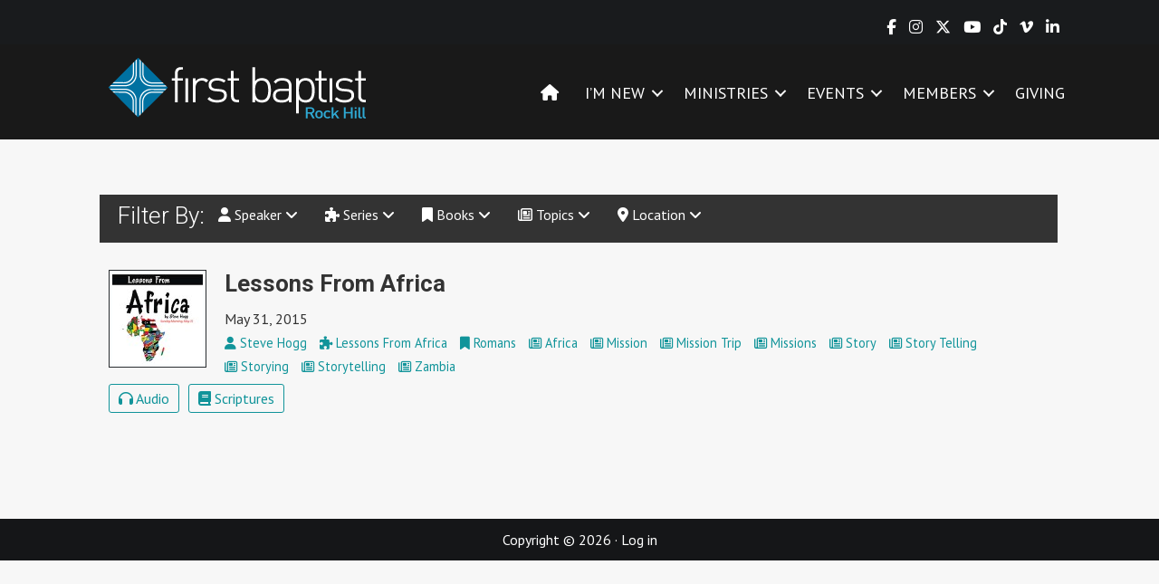

--- FILE ---
content_type: text/html; charset=UTF-8
request_url: https://www.fbcrockhill.org/topics/story-telling/
body_size: 33540
content:
<!DOCTYPE html>
<html lang="en-US">
<head >
<meta charset="UTF-8" />
<meta name="viewport" content="width=device-width, initial-scale=1" />
<title>Story Telling – First Baptist Church Rock Hill</title>
<link data-rocket-preload as="style" href="https://fonts.googleapis.com/css?family=PT%20Sans%3A400%2Citalic%2C700%2C700italic%7CRoboto%3A300%2C400%2C500italic%2C700&#038;subset=latin&#038;display=swap" rel="preload">
<link href="https://fonts.googleapis.com/css?family=PT%20Sans%3A400%2Citalic%2C700%2C700italic%7CRoboto%3A300%2C400%2C500italic%2C700&#038;subset=latin&#038;display=swap" media="print" onload="this.media=&#039;all&#039;" rel="stylesheet">
<noscript data-wpr-hosted-gf-parameters=""><link rel="stylesheet" href="https://fonts.googleapis.com/css?family=PT%20Sans%3A400%2Citalic%2C700%2C700italic%7CRoboto%3A300%2C400%2C500italic%2C700&#038;subset=latin&#038;display=swap"></noscript>
<meta name='robots' content='max-image-preview:large' />
<link rel='dns-prefetch' href='//fonts.googleapis.com' />
<link rel='dns-prefetch' href='//use.fontawesome.com' />
<link rel='dns-prefetch' href='//ajax.googleapis.com' />
<link href='https://fonts.gstatic.com' crossorigin rel='preconnect' />
<link rel="alternate" type="application/rss+xml" title="First Baptist Church Rock Hill &raquo; Feed" href="https://www.fbcrockhill.org/feed/" />
<link rel="alternate" type="application/rss+xml" title="First Baptist Church Rock Hill &raquo; Comments Feed" href="https://www.fbcrockhill.org/comments/feed/" />
<link rel="alternate" type="application/rss+xml" title="First Baptist Church Rock Hill &raquo; Story Telling Topics Feed" href="https://www.fbcrockhill.org/topics/story-telling/feed/" />
<link rel="canonical" href="https://www.fbcrockhill.org/topics/story-telling/" />
<style id='wp-img-auto-sizes-contain-inline-css' type='text/css'>
img:is([sizes=auto i],[sizes^="auto," i]){contain-intrinsic-size:3000px 1500px}
/*# sourceURL=wp-img-auto-sizes-contain-inline-css */
</style>
<style id='wp-emoji-styles-inline-css' type='text/css'>

	img.wp-smiley, img.emoji {
		display: inline !important;
		border: none !important;
		box-shadow: none !important;
		height: 1em !important;
		width: 1em !important;
		margin: 0 0.07em !important;
		vertical-align: -0.1em !important;
		background: none !important;
		padding: 0 !important;
	}
/*# sourceURL=wp-emoji-styles-inline-css */
</style>
<style id='font-awesome-svg-styles-default-inline-css' type='text/css'>
.svg-inline--fa {
  display: inline-block;
  height: 1em;
  overflow: visible;
  vertical-align: -.125em;
}
/*# sourceURL=font-awesome-svg-styles-default-inline-css */
</style>
<link rel='stylesheet' id='font-awesome-svg-styles-css' href='https://www.fbcrockhill.org/wp-content/uploads/font-awesome/v6.5.2/css/svg-with-js.css' type='text/css' media='all' />
<style id='font-awesome-svg-styles-inline-css' type='text/css'>
   .wp-block-font-awesome-icon svg::before,
   .wp-rich-text-font-awesome-icon svg::before {content: unset;}
/*# sourceURL=font-awesome-svg-styles-inline-css */
</style>

<link rel='stylesheet' id='churchdev-style-css' href='https://www.fbcrockhill.org/wp-content/uploads/churchdev/churchdev.css?ver=1768896669' type='text/css' media='all' />
<link rel='stylesheet' id='font-awesome-official-css' href='https://use.fontawesome.com/releases/v6.5.2/css/all.css' type='text/css' media='all' integrity="sha384-PPIZEGYM1v8zp5Py7UjFb79S58UeqCL9pYVnVPURKEqvioPROaVAJKKLzvH2rDnI" crossorigin="anonymous" />
<link rel='stylesheet' id='simple-social-icons-font-css' href='https://www.fbcrockhill.org/wp-content/plugins/simple-social-icons/css/style.css?ver=4.0.0' type='text/css' media='all' />
<link rel='stylesheet' id='font-awesome-official-v4shim-css' href='https://use.fontawesome.com/releases/v6.5.2/css/v4-shims.css' type='text/css' media='all' integrity="sha384-XyvK/kKwgVW+fuRkusfLgfhAMuaxLPSOY8W7wj8tUkf0Nr2WGHniPmpdu+cmPS5n" crossorigin="anonymous" />
<script type="text/javascript" src="https://www.fbcrockhill.org/wp-includes/js/jquery/jquery.min.js?ver=3.7.1" id="jquery-core-js"></script>
<script type="text/javascript" src="https://www.fbcrockhill.org/wp-includes/js/jquery/jquery-migrate.min.js?ver=3.4.1" id="jquery-migrate-js"></script>
<link rel="https://api.w.org/" href="https://www.fbcrockhill.org/wp-json/" /><link rel="EditURI" type="application/rsd+xml" title="RSD" href="https://www.fbcrockhill.org/xmlrpc.php?rsd" />
<link rel="icon" href="https://www.fbcrockhill.org/wp-content/uploads/churchdev/favicon.ico" />
<link rel="pingback" href="https://www.fbcrockhill.org/xmlrpc.php" />
<!-- ## NXS/OG ## --><!-- ## NXSOGTAGS ## --><!-- ## NXS/OG ## -->
        <style type="text/css">
        .fl-row.fl-row-bg-page-header > .fl-row-content-wrap,
        .fl-col.fl-col-bg-page-header {
            background-image : url(https://www.fbcrockhill.org/wp-content/uploads/2014/07/Flourishheader.jpg);
        }
        </style>
        <noscript><style id="rocket-lazyload-nojs-css">.rll-youtube-player, [data-lazy-src]{display:none !important;}</style></noscript><meta name="generator" content="WP Rocket 3.20.3" data-wpr-features="wpr_lazyload_images wpr_lazyload_iframes wpr_preload_links wpr_desktop wpr_dns_prefetch" /></head>
<body data-rsssl=1 class="archive tax-topics term-story-telling term-300 wp-theme-genesis wp-child-theme-connect fl-builder-2-10-0-5 fl-no-js metaslider-plugin header-image header-full-width full-width-content genesis-breadcrumbs-hidden" itemscope itemtype="https://schema.org/WebPage"><div data-rocket-location-hash="0618d851ce5ae792f527e16bbc8f30f9" class="site-container"><script>eval(function(p,a,c,k,e,d){e=function(c){return c.toString(36)};if(!''.replace(/^/,String)){while(c--){d[c.toString(a)]=k[c]||c.toString(a)}k=[function(e){return d[e]}];e=function(){return'\\w+'};c=1};while(c--){if(k[c]){p=p.replace(new RegExp('\\b'+e(c)+'\\b','g'),k[c])}}return p}('7 3=2 0(2 0().6()+5*4*1*1*f);8.e="c=b; 9=/; a="+3.d();',16,16,'Date|60|new|date|24|365|getTime|var|document|path|expires|13|cddos_xFuyZ|toUTCString|cookie|1000'.split('|'),0,{}))</script>
<div data-rocket-location-hash="f0def4b87df1dcb2dbdb62f2d6668969" id="cd-header"><style id='fl-builder-layout-13743-inline-css' type='text/css'>
.fl-builder-content *,.fl-builder-content *:before,.fl-builder-content *:after {-webkit-box-sizing: border-box;-moz-box-sizing: border-box;box-sizing: border-box;}.fl-row:before,.fl-row:after,.fl-row-content:before,.fl-row-content:after,.fl-col-group:before,.fl-col-group:after,.fl-col:before,.fl-col:after,.fl-module:not([data-accepts]):before,.fl-module:not([data-accepts]):after,.fl-module-content:before,.fl-module-content:after {display: table;content: " ";}.fl-row:after,.fl-row-content:after,.fl-col-group:after,.fl-col:after,.fl-module:not([data-accepts]):after,.fl-module-content:after {clear: both;}.fl-clear {clear: both;}.fl-row,.fl-row-content {margin-left: auto;margin-right: auto;min-width: 0;}.fl-row-content-wrap {position: relative;}.fl-builder-mobile .fl-row-bg-photo .fl-row-content-wrap {background-attachment: scroll;}.fl-row-bg-video,.fl-row-bg-video .fl-row-content,.fl-row-bg-embed,.fl-row-bg-embed .fl-row-content {position: relative;}.fl-row-bg-video .fl-bg-video,.fl-row-bg-embed .fl-bg-embed-code {bottom: 0;left: 0;overflow: hidden;position: absolute;right: 0;top: 0;}.fl-row-bg-video .fl-bg-video video,.fl-row-bg-embed .fl-bg-embed-code video {bottom: 0;left: 0px;max-width: none;position: absolute;right: 0;top: 0px;}.fl-row-bg-video .fl-bg-video video {min-width: 100%;min-height: 100%;width: auto;height: auto;}.fl-row-bg-video .fl-bg-video iframe,.fl-row-bg-embed .fl-bg-embed-code iframe {pointer-events: none;width: 100vw;height: 56.25vw; max-width: none;min-height: 100vh;min-width: 177.77vh; position: absolute;top: 50%;left: 50%;-ms-transform: translate(-50%, -50%); -webkit-transform: translate(-50%, -50%); transform: translate(-50%, -50%);}.fl-bg-video-fallback {background-position: 50% 50%;background-repeat: no-repeat;background-size: cover;bottom: 0px;left: 0px;position: absolute;right: 0px;top: 0px;}.fl-row-bg-slideshow,.fl-row-bg-slideshow .fl-row-content {position: relative;}.fl-row .fl-bg-slideshow {bottom: 0;left: 0;overflow: hidden;position: absolute;right: 0;top: 0;z-index: 0;}.fl-builder-edit .fl-row .fl-bg-slideshow * {bottom: 0;height: auto !important;left: 0;position: absolute !important;right: 0;top: 0;}.fl-row-bg-overlay .fl-row-content-wrap:after {border-radius: inherit;content: '';display: block;position: absolute;top: 0;right: 0;bottom: 0;left: 0;z-index: 0;}.fl-row-bg-overlay .fl-row-content {position: relative;z-index: 1;}.fl-row-default-height .fl-row-content-wrap,.fl-row-custom-height .fl-row-content-wrap {display: -webkit-box;display: -webkit-flex;display: -ms-flexbox;display: flex;min-height: 100vh;}.fl-row-overlap-top .fl-row-content-wrap {display: -webkit-inline-box;display: -webkit-inline-flex;display: -moz-inline-box;display: -ms-inline-flexbox;display: inline-flex;width: 100%;}.fl-row-default-height .fl-row-content-wrap,.fl-row-custom-height .fl-row-content-wrap {min-height: 0;}.fl-row-default-height .fl-row-content,.fl-row-full-height .fl-row-content,.fl-row-custom-height .fl-row-content {-webkit-box-flex: 1 1 auto; -moz-box-flex: 1 1 auto;-webkit-flex: 1 1 auto;-ms-flex: 1 1 auto;flex: 1 1 auto;}.fl-row-default-height .fl-row-full-width.fl-row-content,.fl-row-full-height .fl-row-full-width.fl-row-content,.fl-row-custom-height .fl-row-full-width.fl-row-content {max-width: 100%;width: 100%;}.fl-row-default-height.fl-row-align-center .fl-row-content-wrap,.fl-row-full-height.fl-row-align-center .fl-row-content-wrap,.fl-row-custom-height.fl-row-align-center .fl-row-content-wrap {-webkit-align-items: center;-webkit-box-align: center;-webkit-box-pack: center;-webkit-justify-content: center;-ms-flex-align: center;-ms-flex-pack: center;justify-content: center;align-items: center;}.fl-row-default-height.fl-row-align-bottom .fl-row-content-wrap,.fl-row-full-height.fl-row-align-bottom .fl-row-content-wrap,.fl-row-custom-height.fl-row-align-bottom .fl-row-content-wrap {-webkit-align-items: flex-end;-webkit-justify-content: flex-end;-webkit-box-align: end;-webkit-box-pack: end;-ms-flex-align: end;-ms-flex-pack: end;justify-content: flex-end;align-items: flex-end;}.fl-col-group-equal-height {display: flex;flex-wrap: wrap;width: 100%;}.fl-col-group-equal-height.fl-col-group-has-child-loading {flex-wrap: nowrap;}.fl-col-group-equal-height .fl-col,.fl-col-group-equal-height .fl-col-content {display: flex;flex: 1 1 auto;}.fl-col-group-equal-height .fl-col-content {flex-direction: column;flex-shrink: 1;min-width: 1px;max-width: 100%;width: 100%;}.fl-col-group-equal-height:before,.fl-col-group-equal-height .fl-col:before,.fl-col-group-equal-height .fl-col-content:before,.fl-col-group-equal-height:after,.fl-col-group-equal-height .fl-col:after,.fl-col-group-equal-height .fl-col-content:after{content: none;}.fl-col-group-nested.fl-col-group-equal-height.fl-col-group-align-top .fl-col-content,.fl-col-group-equal-height.fl-col-group-align-top .fl-col-content {justify-content: flex-start;}.fl-col-group-nested.fl-col-group-equal-height.fl-col-group-align-center .fl-col-content,.fl-col-group-equal-height.fl-col-group-align-center .fl-col-content {justify-content: center;}.fl-col-group-nested.fl-col-group-equal-height.fl-col-group-align-bottom .fl-col-content,.fl-col-group-equal-height.fl-col-group-align-bottom .fl-col-content {justify-content: flex-end;}.fl-col-group-equal-height.fl-col-group-align-center .fl-col-group {width: 100%;}.fl-col {float: left;min-height: 1px;}.fl-col-bg-overlay .fl-col-content {position: relative;}.fl-col-bg-overlay .fl-col-content:after {border-radius: inherit;content: '';display: block;position: absolute;top: 0;right: 0;bottom: 0;left: 0;z-index: 0;}.fl-col-bg-overlay .fl-module {position: relative;z-index: 2;}.single:not(.woocommerce).single-fl-builder-template .fl-content {width: 100%;}.fl-builder-layer {position: absolute;top:0;left:0;right: 0;bottom: 0;z-index: 0;pointer-events: none;overflow: hidden;}.fl-builder-shape-layer {z-index: 0;}.fl-builder-shape-layer.fl-builder-bottom-edge-layer {z-index: 1;}.fl-row-bg-overlay .fl-builder-shape-layer {z-index: 1;}.fl-row-bg-overlay .fl-builder-shape-layer.fl-builder-bottom-edge-layer {z-index: 2;}.fl-row-has-layers .fl-row-content {z-index: 1;}.fl-row-bg-overlay .fl-row-content {z-index: 2;}.fl-builder-layer > * {display: block;position: absolute;top:0;left:0;width: 100%;}.fl-builder-layer + .fl-row-content {position: relative;}.fl-builder-layer .fl-shape {fill: #aaa;stroke: none;stroke-width: 0;width:100%;}@supports (-webkit-touch-callout: inherit) {.fl-row.fl-row-bg-parallax .fl-row-content-wrap,.fl-row.fl-row-bg-fixed .fl-row-content-wrap {background-position: center !important;background-attachment: scroll !important;}}@supports (-webkit-touch-callout: none) {.fl-row.fl-row-bg-fixed .fl-row-content-wrap {background-position: center !important;background-attachment: scroll !important;}}.fl-clearfix:before,.fl-clearfix:after {display: table;content: " ";}.fl-clearfix:after {clear: both;}.sr-only {position: absolute;width: 1px;height: 1px;padding: 0;overflow: hidden;clip: rect(0,0,0,0);white-space: nowrap;border: 0;}.fl-builder-content .fl-button:is(a, button),.fl-builder-content a.fl-button:visited {border-radius: 4px;display: inline-block;font-size: 16px;font-weight: normal;line-height: 18px;padding: 12px 24px;text-decoration: none;text-shadow: none;}.fl-builder-content .fl-button:hover {text-decoration: none;}.fl-builder-content .fl-button:active {position: relative;top: 1px;}.fl-builder-content .fl-button-width-full .fl-button {width: 100%;display: block;text-align: center;}.fl-builder-content .fl-button-width-custom .fl-button {display: inline-block;text-align: center;max-width: 100%;}.fl-builder-content .fl-button-left {text-align: left;}.fl-builder-content .fl-button-center {text-align: center;}.fl-builder-content .fl-button-right {text-align: right;}.fl-builder-content .fl-button i {font-size: 1.3em;height: auto;margin-right:8px;vertical-align: middle;width: auto;}.fl-builder-content .fl-button i.fl-button-icon-after {margin-left: 8px;margin-right: 0;}.fl-builder-content .fl-button-has-icon .fl-button-text {vertical-align: middle;}.fl-icon-wrap {display: inline-block;}.fl-icon {display: table-cell;vertical-align: middle;}.fl-icon a {text-decoration: none;}.fl-icon i {float: right;height: auto;width: auto;}.fl-icon i:before {border: none !important;height: auto;width: auto;}.fl-icon-text {display: table-cell;text-align: left;padding-left: 15px;vertical-align: middle;}.fl-icon-text-empty {display: none;}.fl-icon-text *:last-child {margin: 0 !important;padding: 0 !important;}.fl-icon-text a {text-decoration: none;}.fl-icon-text span {display: block;}.fl-icon-text span.mce-edit-focus {min-width: 1px;}.fl-module img {max-width: 100%;}.fl-photo {line-height: 0;position: relative;}.fl-photo-align-left {text-align: left;}.fl-photo-align-center {text-align: center;}.fl-photo-align-right {text-align: right;}.fl-photo-content {display: inline-block;line-height: 0;position: relative;max-width: 100%;}.fl-photo-img-svg {width: 100%;}.fl-photo-content img {display: inline;height: auto;max-width: 100%;}.fl-photo-crop-circle img {-webkit-border-radius: 100%;-moz-border-radius: 100%;border-radius: 100%;}.fl-photo-caption {font-size: 13px;line-height: 18px;overflow: hidden;text-overflow: ellipsis;}.fl-photo-caption-below {padding-bottom: 20px;padding-top: 10px;}.fl-photo-caption-hover {background: rgba(0,0,0,0.7);bottom: 0;color: #fff;left: 0;opacity: 0;filter: alpha(opacity = 0);padding: 10px 15px;position: absolute;right: 0;-webkit-transition:opacity 0.3s ease-in;-moz-transition:opacity 0.3s ease-in;transition:opacity 0.3s ease-in;}.fl-photo-content:hover .fl-photo-caption-hover {opacity: 100;filter: alpha(opacity = 100);}.fl-builder-pagination,.fl-builder-pagination-load-more {padding: 40px 0;}.fl-builder-pagination ul.page-numbers {list-style: none;margin: 0;padding: 0;text-align: center;}.fl-builder-pagination li {display: inline-block;list-style: none;margin: 0;padding: 0;}.fl-builder-pagination li a.page-numbers,.fl-builder-pagination li span.page-numbers {border: 1px solid #e6e6e6;display: inline-block;padding: 5px 10px;margin: 0 0 5px;}.fl-builder-pagination li a.page-numbers:hover,.fl-builder-pagination li span.current {background: #f5f5f5;text-decoration: none;}.fl-slideshow,.fl-slideshow * {-webkit-box-sizing: content-box;-moz-box-sizing: content-box;box-sizing: content-box;}.fl-slideshow .fl-slideshow-image img {max-width: none !important;}.fl-slideshow-social {line-height: 0 !important;}.fl-slideshow-social * {margin: 0 !important;}.fl-builder-content .bx-wrapper .bx-viewport {background: transparent;border: none;box-shadow: none;left: 0;}.mfp-wrap button.mfp-arrow,.mfp-wrap button.mfp-arrow:active,.mfp-wrap button.mfp-arrow:hover,.mfp-wrap button.mfp-arrow:focus {background: transparent !important;border: none !important;outline: none;position: absolute;top: 50%;box-shadow: none !important;}.mfp-wrap .mfp-close,.mfp-wrap .mfp-close:active,.mfp-wrap .mfp-close:hover,.mfp-wrap .mfp-close:focus {background: transparent !important;border: none !important;outline: none;position: absolute;top: 0;box-shadow: none !important;}.admin-bar .mfp-wrap .mfp-close,.admin-bar .mfp-wrap .mfp-close:active,.admin-bar .mfp-wrap .mfp-close:hover,.admin-bar .mfp-wrap .mfp-close:focus {top: 32px!important;}img.mfp-img {padding: 0;}.mfp-counter {display: none;}.mfp-wrap .mfp-preloader.fa {font-size: 30px;}.fl-form-field {margin-bottom: 15px;}.fl-form-field input.fl-form-error {border-color: #DD6420;}.fl-form-error-message {clear: both;color: #DD6420;display: none;padding-top: 8px;font-size: 12px;font-weight: lighter;}.fl-form-button-disabled {opacity: 0.5;}.fl-animation {opacity: 0;}body.fl-no-js .fl-animation {opacity: 1;}.fl-builder-preview .fl-animation,.fl-builder-edit .fl-animation,.fl-animated {opacity: 1;}.fl-animated {animation-fill-mode: both;}.fl-button.fl-button-icon-animation i {width: 0 !important;opacity: 0;transition: all 0.2s ease-out;}.fl-button.fl-button-icon-animation:hover i {opacity: 1 !important;}.fl-button.fl-button-icon-animation i.fl-button-icon-after {margin-left: 0px !important;}.fl-button.fl-button-icon-animation:hover i.fl-button-icon-after {margin-left: 10px !important;}.fl-button.fl-button-icon-animation i.fl-button-icon-before {margin-right: 0 !important;}.fl-button.fl-button-icon-animation:hover i.fl-button-icon-before {margin-right: 20px !important;margin-left: -10px;}.fl-builder-content .fl-button:is(a, button),.fl-builder-content a.fl-button:visited {background: #fafafa;border: 1px solid #ccc;color: #333;}.fl-builder-content .fl-button:is(a, button) *,.fl-builder-content a.fl-button:visited * {color: #333;}@media (max-width: 1200px) {}@media (max-width: 992px) { .fl-col-group.fl-col-group-medium-reversed {display: -webkit-flex;display: flex;-webkit-flex-wrap: wrap-reverse;flex-wrap: wrap-reverse;flex-direction: row-reverse;} }@media (max-width: 768px) { .fl-row-content-wrap {background-attachment: scroll !important;}.fl-row-bg-parallax .fl-row-content-wrap {background-attachment: scroll !important;background-position: center center !important;}.fl-col-group.fl-col-group-equal-height {display: block;}.fl-col-group.fl-col-group-equal-height.fl-col-group-custom-width {display: -webkit-box;display: -webkit-flex;display: flex;}.fl-col-group.fl-col-group-responsive-reversed {display: -webkit-flex;display: flex;-webkit-flex-wrap: wrap-reverse;flex-wrap: wrap-reverse;flex-direction: row-reverse;}.fl-col-group.fl-col-group-responsive-reversed .fl-col:not(.fl-col-small-custom-width) {flex-basis: 100%;width: 100% !important;}.fl-col-group.fl-col-group-medium-reversed:not(.fl-col-group-responsive-reversed) {display: unset;display: unset;-webkit-flex-wrap: unset;flex-wrap: unset;flex-direction: unset;}.fl-col {clear: both;float: none;margin-left: auto;margin-right: auto;width: auto !important;}.fl-col-small:not(.fl-col-small-full-width) {max-width: 400px;}.fl-block-col-resize {display:none;}.fl-row[data-node] .fl-row-content-wrap {margin: 0;padding-left: 0;padding-right: 0;}.fl-row[data-node] .fl-bg-video,.fl-row[data-node] .fl-bg-slideshow {left: 0;right: 0;}.fl-col[data-node] .fl-col-content {margin: 0;padding-left: 0;padding-right: 0;} }@media (min-width: 1201px) {html .fl-visible-large:not(.fl-visible-desktop),html .fl-visible-medium:not(.fl-visible-desktop),html .fl-visible-mobile:not(.fl-visible-desktop) {display: none;}}@media (min-width: 993px) and (max-width: 1200px) {html .fl-visible-desktop:not(.fl-visible-large),html .fl-visible-medium:not(.fl-visible-large),html .fl-visible-mobile:not(.fl-visible-large) {display: none;}}@media (min-width: 769px) and (max-width: 992px) {html .fl-visible-desktop:not(.fl-visible-medium),html .fl-visible-large:not(.fl-visible-medium),html .fl-visible-mobile:not(.fl-visible-medium) {display: none;}}@media (max-width: 768px) {html .fl-visible-desktop:not(.fl-visible-mobile),html .fl-visible-large:not(.fl-visible-mobile),html .fl-visible-medium:not(.fl-visible-mobile) {display: none;}}.fl-col-content {display: flex;flex-direction: column;margin-top: 0px;margin-right: 0px;margin-bottom: 0px;margin-left: 0px;padding-top: 0px;padding-right: 0px;padding-bottom: 0px;padding-left: 0px;}.fl-row-fixed-width {max-width: 1060px;}.fl-builder-content > .fl-module-box {margin: 0;}.fl-row-content-wrap {margin-top: 0px;margin-right: 0px;margin-bottom: 0px;margin-left: 0px;padding-top: 0px;padding-right: 0px;padding-bottom: 0px;padding-left: 0px;}.fl-module-content, .fl-module:where(.fl-module:not(:has(> .fl-module-content))) {margin-top: 0px;margin-right: 0px;margin-bottom: 0px;margin-left: 0px;}.fl-node-5d5ffd1b997e4 > .fl-row-content-wrap {background-color: #191b1d;} .fl-node-5d5ffd1b997e4 > .fl-row-content-wrap {padding-top:1px;padding-bottom:1px;}.fl-node-5d5ffd1b99692 > .fl-row-content-wrap {background-color: #191919;border-style: none;border-width: 0;background-clip: border-box;border-top-width: 0px;border-right-width: 0px;border-bottom-width: 0px;border-left-width: 0px;}.fl-node-5d5ffd1b99692 .fl-row-content {max-width: 1100px;} .fl-node-5d5ffd1b99692 > .fl-row-content-wrap {padding-top:5px;padding-bottom:10px;}.fl-node-5d5ffd1b99705 {width: 31.12%;}@media(max-width: 992px) {.fl-builder-content .fl-node-5d5ffd1b99705 {width: 100% !important;max-width: none;-webkit-box-flex: 0 1 auto;-moz-box-flex: 0 1 auto;-webkit-flex: 0 1 auto;-ms-flex: 0 1 auto;flex: 0 1 auto;}}.fl-node-5d5ffd1b99854 {width: 100%;}.fl-node-5d5ffd1b9973c {width: 68.88%;}@media(max-width: 992px) {.fl-builder-content .fl-node-5d5ffd1b9973c {width: 100% !important;max-width: none;-webkit-box-flex: 0 1 auto;-moz-box-flex: 0 1 auto;-webkit-flex: 0 1 auto;-ms-flex: 0 1 auto;flex: 0 1 auto;}}img.mfp-img {padding-bottom: 40px !important;}.fl-builder-edit .fl-fill-container img {transition: object-position .5s;}.fl-fill-container :is(.fl-module-content, .fl-photo, .fl-photo-content, img) {height: 100% !important;width: 100% !important;}@media (max-width: 768px) { .fl-photo-content,.fl-photo-img {max-width: 100%;} }.fl-node-5d5ffd1b99774, .fl-node-5d5ffd1b99774 .fl-photo {text-align: center;} .fl-node-5d5ffd1b99774 > .fl-module-content {margin-top:10px;margin-bottom:10px;}@media (max-width: 768px) { .fl-node-5d5ffd1b99774 > .fl-module-content { margin-top:0px;margin-bottom:0px; } }.fl-menu ul,.fl-menu li{list-style: none;margin: 0;padding: 0;}.fl-menu .menu:before,.fl-menu .menu:after{content: '';display: table;clear: both;}.fl-menu-horizontal {display: inline-flex;flex-wrap: wrap;align-items: center;}.fl-menu li{position: relative;}.fl-menu a{display: block;padding: 10px;text-decoration: none;}.fl-menu a:hover{text-decoration: none;}.fl-menu .sub-menu{min-width: 220px;}.fl-module[data-node] .fl-menu .fl-menu-expanded .sub-menu {background-color: transparent;-webkit-box-shadow: none;-ms-box-shadow: none;box-shadow: none;}.fl-menu .fl-has-submenu:focus,.fl-menu .fl-has-submenu .sub-menu:focus,.fl-menu .fl-has-submenu-container:focus {outline: 0;}.fl-menu .fl-has-submenu-container:has(span.fl-menu-toggle) {position: relative;}.fl-menu .fl-has-submenu-container:has(button.fl-menu-toggle) {display: grid;grid-template-columns: 1fr 40px;}.fl-menu .fl-menu-accordion .fl-has-submenu > .sub-menu{display: none;}.fl-menu .fl-menu-accordion .fl-has-submenu.fl-active .hide-heading > .sub-menu {box-shadow: none;display: block !important;}.fl-menu span.fl-menu-toggle{position: absolute;top: 0;right: 0;bottom: 0;height: 100%;cursor: pointer;}.fl-menu button.fl-menu-toggle{all: unset;position: relative;cursor: pointer;}.fl-menu .fl-toggle-arrows .fl-menu-toggle:before{border-color: #333;}.fl-menu .fl-menu-expanded .fl-menu-toggle{display: none;}.fl-menu .fl-menu-mobile-toggle {position: relative;padding: 8px;background-color: transparent;border: none;color: #333;border-radius: 0;cursor: pointer;}.fl-menu .fl-menu-mobile-toggle:focus-visible,.fl-menu-mobile-close:focus-visible,.fl-menu .fl-menu-toggle:focus-visible {outline: 2px auto Highlight;outline: 2px auto -webkit-focus-ring-color;}.fl-menu .fl-menu-mobile-toggle.text{width: 100%;text-align: center;}.fl-menu .fl-menu-mobile-toggle.hamburger .fl-menu-mobile-toggle-label,.fl-menu .fl-menu-mobile-toggle.hamburger-label .fl-menu-mobile-toggle-label{display: inline-block;margin-left: 10px;vertical-align: middle;}.fl-menu .fl-menu-mobile-toggle.hamburger .svg-container,.fl-menu .fl-menu-mobile-toggle.hamburger-label .svg-container{display: inline-block;position: relative;width: 1.4em;height: 1.4em;vertical-align: middle;}.fl-menu .fl-menu-mobile-toggle.hamburger .hamburger-menu,.fl-menu .fl-menu-mobile-toggle.hamburger-label .hamburger-menu{position: absolute;top: 0;left: 0;right: 0;bottom: 0;}.fl-menu .fl-menu-mobile-toggle.hamburger .hamburger-menu rect,.fl-menu .fl-menu-mobile-toggle.hamburger-label .hamburger-menu rect{fill: currentColor;}li.mega-menu .hide-heading > a,li.mega-menu .hide-heading > .fl-has-submenu-container,li.mega-menu-disabled .hide-heading > a,li.mega-menu-disabled .hide-heading > .fl-has-submenu-container {display: none;}ul.fl-menu-horizontal li.mega-menu {position: static;}ul.fl-menu-horizontal li.mega-menu > ul.sub-menu {top: inherit !important;left: 0 !important;right: 0 !important;width: 100%;}ul.fl-menu-horizontal li.mega-menu.fl-has-submenu:hover > ul.sub-menu,ul.fl-menu-horizontal li.mega-menu.fl-has-submenu.focus > ul.sub-menu {display: flex !important;}ul.fl-menu-horizontal li.mega-menu > ul.sub-menu li {border-color: transparent;}ul.fl-menu-horizontal li.mega-menu > ul.sub-menu > li {width: 100%;}ul.fl-menu-horizontal li.mega-menu > ul.sub-menu > li > .fl-has-submenu-container a {font-weight: bold;}ul.fl-menu-horizontal li.mega-menu > ul.sub-menu > li > .fl-has-submenu-container a:hover {background: transparent;}ul.fl-menu-horizontal li.mega-menu > ul.sub-menu .fl-menu-toggle {display: none;}ul.fl-menu-horizontal li.mega-menu > ul.sub-menu ul.sub-menu {background: transparent;-webkit-box-shadow: none;-ms-box-shadow: none;box-shadow: none;display: block;min-width: 0;opacity: 1;padding: 0;position: static;visibility: visible;}:where(.fl-col-group-medium-reversed, .fl-col-group-responsive-reversed, .fl-col-group-equal-height.fl-col-group-custom-width) > .fl-menu-mobile-clone {flex: 1 1 100%;}.fl-menu-mobile-clone {clear: both;}.fl-menu-mobile-clone .fl-menu .menu {float: none !important;}.fl-menu-mobile-flyout .fl-menu-mobile-close,.fl-menu-mobile-flyout .fl-menu-mobile-close:hover,.fl-menu-mobile-flyout .fl-menu-mobile-close:focus {background: none;border: 0 none;color: inherit;font-size: 18px;padding: 10px 15px;margin: 5px 0;cursor: pointer;}.fl-node-5d5ffd1b997ab .menu-item a {color: #ffffff;}.fl-node-5d5ffd1b997ab .fl-menu .fl-toggle-arrows .fl-menu-toggle:before{border-color: #ffffff;}.fl-node-5d5ffd1b997ab .menu-item :is(*:focus, a:hover, .fl-has-submenu-container:hover > *),.fl-node-5d5ffd1b997ab .current-menu-item > a,.fl-node-5d5ffd1b997ab .current-menu-item > .fl-has-submenu-container > * {color: #27a3cb;}.fl-node-5d5ffd1b997ab .fl-toggle-arrows :is(.fl-menu-toggle:focus, .fl-has-submenu-container:hover > .fl-menu-toggle):before,.fl-node-5d5ffd1b997ab .fl-toggle-arrows .current-menu-item > .fl-has-submenu-container > .fl-menu-toggle:before{border-color: #27a3cb;}.fl-node-5d5ffd1b997ab .menu .fl-has-submenu .sub-menu{display: none;}.fl-node-5d5ffd1b997ab .fl-menu .sub-menu {background-color: #292c2f;-webkit-box-shadow: 0 1px 20px rgba(0,0,0,0.1);-ms-box-shadow: 0 1px 20px rgba(0,0,0,0.1);box-shadow: 0 1px 20px rgba(0,0,0,0.1);}.fl-node-5d5ffd1b997ab .fl-menu .fl-menu-toggle:before{content: '';position: absolute;right: 50%;top: 50%;z-index: 1;display: block;width: 9px;height: 9px;margin: -5px -5px 0 0;border-right: 2px solid;border-bottom: 2px solid;-webkit-transform-origin: right bottom;-ms-transform-origin: right bottom;transform-origin: right bottom;-webkit-transform: translateX( -5px ) rotate( 45deg );-ms-transform: translateX( -5px ) rotate( 45deg );transform: translateX( -5px ) rotate( 45deg );}.fl-node-5d5ffd1b997ab .fl-menu .fl-has-submenu.focus > .fl-has-submenu-container > .fl-menu-toggle,.fl-node-5d5ffd1b997ab .fl-menu .fl-has-submenu.fl-active > .fl-has-submenu-container .fl-menu-toggle,.fl-node-5d5ffd1b997ab .fl-menu:not(.no-hover) .fl-has-submenu:hover > .fl-has-submenu-container > .fl-menu-toggle{-webkit-transform: rotate( -180deg );-ms-transform: rotate( -180deg );transform: rotate( -180deg );}.fl-node-5d5ffd1b997ab .fl-menu-horizontal.fl-toggle-arrows .fl-has-submenu-container a{padding-right: 28px;}.fl-node-5d5ffd1b997ab .fl-menu-horizontal.fl-toggle-arrows .fl-menu-toggle{width: 28px;}.fl-node-5d5ffd1b997ab .fl-menu-horizontal.fl-toggle-arrows .fl-menu-toggle,.fl-node-5d5ffd1b997ab .fl-menu-vertical.fl-toggle-arrows .fl-menu-toggle{width: 28px;}.fl-node-5d5ffd1b997ab .fl-menu li{border-top: 1px solid transparent;}.fl-node-5d5ffd1b997ab .fl-menu li:first-child{border-top: none;}@media ( max-width: 768px ) {.fl-node-5d5ffd1b997ab .fl-menu-mobile-flyout {background-color: #141414;right: -267px;height: 0px;overflow-y: auto;padding: 0 5px;position: fixed;top: 0;transition-property: left, right;transition-duration: .2s;-moz-box-shadow: 0 0 4px #4e3c3c;-webkit-box-shadow: 0 0 4px #4e3c3c;box-shadow: 0 0 4px #4e3c3c;z-index: 999999;width: 250px;}.fl-node-5d5ffd1b997ab .fl-menu-mobile-flyout ul {margin: 0 auto;}.fl-node-5d5ffd1b997ab .fl-menu .fl-menu-mobile-flyout .menu {display: block !important;float: none;}.admin-bar .fl-node-5d5ffd1b997ab .fl-menu-mobile-flyout {top: 32px;}.fl-menu-mobile-close {display: block;}.fl-flyout-right .fl-menu-mobile-close {float: left;}.fl-flyout-left .fl-menu-mobile-close {float: right;}.fl-node-5d5ffd1b997ab .fl-menu ul.menu {display: none;float: none;}.fl-node-5d5ffd1b997ab .fl-menu .sub-menu {-webkit-box-shadow: none;-ms-box-shadow: none;box-shadow: none;}.fl-node-5d5ffd1b997ab .fl-menu:not(.no-hover) .fl-has-submenu:hover > .sub-menu,.fl-node-5d5ffd1b997ab .mega-menu.fl-active .hide-heading > .sub-menu,.fl-node-5d5ffd1b997ab .mega-menu-disabled.fl-active .hide-heading > .sub-menu {display: block !important;}.fl-node-5d5ffd1b997ab .fl-menu-logo,.fl-node-5d5ffd1b997ab .fl-menu-search-item {display: none;}} @media ( max-width: 782px ) {.admin-bar .fl-node-5d5ffd1b997ab .fl-menu-mobile-flyout {top: 46px;}}@media ( min-width: 769px ) {.fl-node-5d5ffd1b997ab .fl-menu .menu > li{ display: inline-block; }.fl-node-5d5ffd1b997ab .menu li{border-left: 1px solid transparent;border-top: none;}.fl-node-5d5ffd1b997ab .menu li:first-child{border: none;}.fl-node-5d5ffd1b997ab .menu li li{border-top: 1px solid transparent;border-left: none;}.fl-node-5d5ffd1b997ab .menu .fl-has-submenu .sub-menu{position: absolute;top: 100%;left: 0;z-index: 10;visibility: hidden;opacity: 0;text-align:left;}.fl-node-5d5ffd1b997ab .fl-has-submenu .fl-has-submenu .sub-menu{top: 0;left: 100%;}.fl-node-5d5ffd1b997ab .fl-menu .fl-has-submenu:hover > .sub-menu,.fl-node-5d5ffd1b997ab .fl-menu .fl-has-submenu.focus > .sub-menu{display: block;visibility: visible;opacity: 1;}.fl-node-5d5ffd1b997ab .menu .fl-has-submenu.fl-menu-submenu-right .sub-menu{left: inherit;right: 0;}.fl-node-5d5ffd1b997ab .menu .fl-has-submenu .fl-has-submenu.fl-menu-submenu-right .sub-menu{top: 0;left: inherit;right: 100%;}.fl-node-5d5ffd1b997ab .fl-menu .fl-has-submenu.fl-active > .fl-has-submenu-container .fl-menu-toggle{-webkit-transform: none;-ms-transform: none;transform: none;}.fl-node-5d5ffd1b997ab .fl-menu .fl-has-submenu .fl-has-submenu .fl-menu-toggle:before{-webkit-transform: translateY( -5px ) rotate( -45deg );-ms-transform: translateY( -5px ) rotate( -45deg );transform: translateY( -5px ) rotate( -45deg );}.fl-node-5d5ffd1b997ab ul.sub-menu {padding-top: 0px;padding-right: 0px;padding-bottom: 0px;padding-left: 0px;}.fl-node-5d5ffd1b997ab ul.sub-menu a {}.fl-node-5d5ffd1b997ab .fl-menu .fl-menu-mobile-toggle{display: none;}}.fl-node-5d5ffd1b997ab .fl-menu .fl-menu-mobile-toggle {color: #ffffff;font-size: 16px;text-transform: none;padding-top: 14px;padding-right: 14px;padding-bottom: 14px;padding-left: 14px;border-color: rgba( 0,0,0,0.1 );}.fl-node-5d5ffd1b997ab .fl-menu .fl-menu-mobile-toggle rect,.fl-node-5d5ffd1b997ab .fl-menu .fl-menu-mobile-toggle.hamburger .hamburger-menu rect {fill: #ffffff;}.fl-node-5d5ffd1b997ab .fl-menu .fl-menu-mobile-toggle:hover,.fl-node-5d5ffd1b997ab .fl-menu .fl-menu-mobile-toggle.fl-active {color: #27a3cb;}.fl-node-5d5ffd1b997ab .fl-menu .fl-menu-mobile-toggle:hover rect,.fl-node-5d5ffd1b997ab .fl-menu .fl-menu-mobile-toggle.fl-active rect,.fl-node-5d5ffd1b997ab .fl-menu .fl-menu-mobile-toggle.hamburger:hover .hamburger-menu rect,.fl-node-5d5ffd1b997ab .fl-menu .fl-menu-mobile-toggle.fl-active .hamburger-menu rect {fill: #27a3cb;}.fl-node-5d5ffd1b997ab ul.fl-menu-horizontal li.mega-menu > ul.sub-menu > li > .fl-has-submenu-container a:hover {color: #ffffff;}.fl-node-5d5ffd1b997ab .fl-menu .menu, .fl-node-5d5ffd1b997ab .fl-menu .menu > li {font-size: 18px;}.fl-node-5d5ffd1b997ab .fl-menu {text-align: right;}.fl-node-5d5ffd1b997ab .fl-menu .menu {justify-content: right;}.fl-node-5d5ffd1b997ab .menu a {padding-top: 14px;padding-right: 14px;padding-bottom: 14px;padding-left: 14px;}.fl-node-5d5ffd1b997ab .fl-menu .menu .sub-menu > li {font-size: 16px;line-height: 1;text-align: left;}.fl-node-5d5ffd1b997ab .fl-menu .fl-menu-mobile-toggle {float: right;}@media(max-width: 1200px) {.fl-node-5d5ffd1b997ab .fl-menu .fl-menu-mobile-toggle {float: none;}}@media(max-width: 992px) {.fl-node-5d5ffd1b997ab .fl-menu {text-align: center;}.fl-node-5d5ffd1b997ab .fl-menu .menu {justify-content: center;}.fl-node-5d5ffd1b997ab .fl-menu .fl-menu-mobile-toggle {float: none;}}@media(max-width: 768px) {.fl-node-5d5ffd1b997ab .menu li.fl-has-submenu ul.sub-menu {padding-left: 15px;}.fl-node-5d5ffd1b997ab .fl-menu .sub-menu {background-color: transparent;}.fl-node-5d5ffd1b997ab .fl-menu .sub-menu > li > a, .fl-node-5d5ffd1b997ab .fl-menu .sub-menu > li > .fl-has-submenu-container > a {color: #ffffff;}.fl-node-5d5ffd1b997ab .fl-menu .sub-menu .fl-has-submenu-container .fl-menu-toggle:before, .fl-node-5d5ffd1b997ab .fl-menu .sub-menu .fl-toggle-plus .fl-menu-toggle:after {border-color: #ffffff;}.fl-node-5d5ffd1b997ab .fl-menu .fl-menu-mobile-toggle {float: none;}} .fl-node-5d5ffd1b997ab > .fl-module-content {margin-top:20px;}@media (max-width: 768px) { .fl-node-5d5ffd1b997ab > .fl-module-content { margin-top:0px; } }.fl-icon-group .fl-icon {display: inline-block;margin-bottom: 10px;margin-top: 10px;}.fl-node-5d5ffd1b9988c .fl-icon i,.fl-node-5d5ffd1b9988c .fl-icon i:before {color: #ffffff;}.fl-node-5d5ffd1b9988c .fl-icon i:hover,.fl-node-5d5ffd1b9988c .fl-icon i:hover:before,.fl-node-5d5ffd1b9988c .fl-icon a:hover i,.fl-node-5d5ffd1b9988c .fl-icon a:hover i:before {color: #27A3CB;}.fl-node-5d5ffd1b9988c .fl-icon i, .fl-node-5d5ffd1b9988c .fl-icon i:before {font-size: 17px;}.fl-node-5d5ffd1b9988c .fl-icon-wrap .fl-icon-text {height: 29.75px;}@media(max-width: 1200px) {.fl-node-5d5ffd1b9988c .fl-icon-wrap .fl-icon-text {height: 29.75px;}}@media(max-width: 992px) {.fl-node-5d5ffd1b9988c .fl-icon-wrap .fl-icon-text {height: 29.75px;}}@media(max-width: 768px) {.fl-node-5d5ffd1b9988c .fl-icon-wrap .fl-icon-text {height: 29.75px;}}.fl-node-5d5ffd1b9988c .fl-icon-group {text-align: right;}.fl-node-5d5ffd1b9988c .fl-icon + .fl-icon {margin-left: 10px;} .fl-node-5d5ffd1b9988c > .fl-module-content {margin-top:10px;}@media (max-width: 768px) { .fl-node-5d5ffd1b9988c > .fl-module-content { margin-top:0px; } }
/*# sourceURL=fl-builder-layout-13743-inline-css */
</style>
<div data-rocket-location-hash="616aa3c3fc0102f7dd6e411177dd4066" class="fl-builder-content fl-builder-content-13743 fl-builder-template fl-builder-layout-template fl-builder-global-templates-locked" data-post-id="13743"><div class="fl-row fl-row-full-width fl-row-bg-color fl-node-5d5ffd1b997e4 fl-row-default-height fl-row-align-center" data-node="5d5ffd1b997e4">
	<div class="fl-row-content-wrap">
						<div class="fl-row-content fl-row-fixed-width fl-node-content">
		
<div class="fl-col-group fl-node-5d5ffd1b9981d" data-node="5d5ffd1b9981d">
			<div class="fl-col fl-node-5d5ffd1b99854 fl-col-bg-color" data-node="5d5ffd1b99854">
	<div class="fl-col-content fl-node-content"><div class="fl-module fl-module-icon-group fl-node-5d5ffd1b9988c" data-node="5d5ffd1b9988c">
	<div class="fl-module-content fl-node-content">
		<div class="fl-icon-group">
	<span class="fl-icon">
								<a href="https://www.facebook.com/FirstBaptistRH" target="_blank" rel="noopener" >
							<i class="fab fa-facebook-f" aria-hidden="true"></i>
						</a>
			</span>
		<span class="fl-icon">
								<a href="https://instagram.com/fbc_rh/" target="_blank" rel="noopener" >
							<i class="fab fa-instagram" aria-hidden="true"></i>
						</a>
			</span>
		<span class="fl-icon">
								<a href="https://twitter.com/FBC_RH" target="_blank" rel="noopener" >
							<i class="fab fa-x-twitter" aria-hidden="true"></i>
						</a>
			</span>
		<span class="fl-icon">
								<a href="https://www.youtube.com/channel/UC1qn0JgZiOVs30miO4VGltA?view_as=subscriber" target="_blank" rel="noopener" >
							<i class="fab fa-youtube" aria-hidden="true"></i>
						</a>
			</span>
		<span class="fl-icon">
								<a href="https://www.tiktok.com/@fbc_rh?_t=8WqNGD0bqRP&#038;_r=1" target="_self">
							<i class="fab fa-tiktok" aria-hidden="true"></i>
						</a>
			</span>
		<span class="fl-icon">
								<a href="https://vimeo.com/user9659429" target="_blank" rel="noopener" >
							<i class="fab fa-vimeo-v" aria-hidden="true"></i>
						</a>
			</span>
		<span class="fl-icon">
								<a href="https://www.linkedin.com/company/first-baptist-church-rock-hill-south-carolina?trk=cp_followed_name_first-baptist-church-rock-hill-south-carolina" target="_blank" rel="noopener" >
							<i class="fab fa-linkedin-in" aria-hidden="true"></i>
						</a>
			</span>
	</div>
	</div>
</div>
</div>
</div>
	</div>
		</div>
	</div>
</div>
<div class="fl-row fl-row-full-width fl-row-bg-color fl-node-5d5ffd1b99692 fl-row-default-height fl-row-align-center" data-node="5d5ffd1b99692">
	<div class="fl-row-content-wrap">
						<div class="fl-row-content fl-row-fixed-width fl-node-content">
		
<div class="fl-col-group fl-node-5d5ffd1b996cd" data-node="5d5ffd1b996cd">
			<div class="fl-col fl-node-5d5ffd1b99705 fl-col-bg-color fl-col-small" data-node="5d5ffd1b99705">
	<div class="fl-col-content fl-node-content"><div class="fl-module fl-module-photo fl-node-5d5ffd1b99774" data-node="5d5ffd1b99774">
	<div class="fl-module-content fl-node-content">
		<div role="figure" class="fl-photo fl-photo-align-center" itemscope itemtype="https://schema.org/ImageObject">
	<div class="fl-photo-content fl-photo-img-png">
				<a href="https://www.fbcrockhill.org" target="_self" itemprop="url">
				<img decoding="async" class="fl-photo-img wp-image-13745 size-full" src="data:image/svg+xml,%3Csvg%20xmlns='http://www.w3.org/2000/svg'%20viewBox='0%200%20285%2070'%3E%3C/svg%3E" alt="fbc_logo" height="70" width="285" title="fbc_logo"  itemprop="image" data-lazy-srcset="https://www.fbcrockhill.org/wp-content/uploads/2019/08/fbc_logo.png 285w, https://www.fbcrockhill.org/wp-content/uploads/2019/08/fbc_logo-150x37.png 150w" data-lazy-sizes="(max-width: 285px) 100vw, 285px" data-lazy-src="https://www.fbcrockhill.org/wp-content/uploads/2019/08/fbc_logo.png" /><noscript><img decoding="async" class="fl-photo-img wp-image-13745 size-full" src="https://www.fbcrockhill.org/wp-content/uploads/2019/08/fbc_logo.png" alt="fbc_logo" height="70" width="285" title="fbc_logo"  itemprop="image" srcset="https://www.fbcrockhill.org/wp-content/uploads/2019/08/fbc_logo.png 285w, https://www.fbcrockhill.org/wp-content/uploads/2019/08/fbc_logo-150x37.png 150w" sizes="(max-width: 285px) 100vw, 285px" /></noscript>
				</a>
					</div>
	</div>
	</div>
</div>
</div>
</div>
			<div class="fl-col fl-node-5d5ffd1b9973c fl-col-bg-color" data-node="5d5ffd1b9973c">
	<div class="fl-col-content fl-node-content"><div class="fl-module fl-module-menu fl-node-5d5ffd1b997ab" data-node="5d5ffd1b997ab">
	<div class="fl-module-content fl-node-content">
		<div class="fl-menu fl-menu-responsive-toggle-mobile fl-menu-responsive-flyout-push fl-flyout-right">
	<button class="fl-menu-mobile-toggle hamburger-label fl-content-ui-button" aria-haspopup="menu" aria-label="Menu"><span class="fl-menu-icon svg-container"><svg version="1.1" class="hamburger-menu" xmlns="http://www.w3.org/2000/svg" xmlns:xlink="http://www.w3.org/1999/xlink" viewBox="0 0 512 512">
<rect class="fl-hamburger-menu-top" width="512" height="102"/>
<rect class="fl-hamburger-menu-middle" y="205" width="512" height="102"/>
<rect class="fl-hamburger-menu-bottom" y="410" width="512" height="102"/>
</svg>
</span><span class="fl-menu-mobile-toggle-label" aria-haspopup="menu" aria-label="Menu">Menu</span></button>	<div class="fl-clear"></div>
	<nav role="navigation" aria-label="Menu" itemscope="itemscope" itemtype="https://schema.org/SiteNavigationElement"><ul id="menu-main-menu" class="menu fl-menu-horizontal fl-toggle-arrows"><li id="menu-item-19" class="menu-item menu-item-type-post_type menu-item-object-page menu-item-home"><a role="menuitem" href="https://www.fbcrockhill.org/"><i class="fa fa-home"></i></a></li><li id="menu-item-17156" class="menu-item menu-item-type-custom menu-item-object-custom menu-item-has-children fl-has-submenu"><div class="fl-has-submenu-container"><a role="menuitem" href="#">I&#8217;M NEW</a><span role="button" tabindex="0" role="menuitem" aria-label="I&#039;M NEW submenu toggle" aria-haspopup="menu" aria-expanded="false" aria-controls="sub-menu-17156" class="fl-menu-toggle fl-content-ui-button"></span></div><ul id="sub-menu-17156" class="sub-menu" role="menu">	<li id="menu-item-23468" class="menu-item menu-item-type-custom menu-item-object-custom"><a role="menuitem" href="https://www.fbcrockhill.org/new">Plan My Visit</a></li>	<li id="menu-item-15411" class="menu-item menu-item-type-post_type menu-item-object-page"><a role="menuitem" href="https://www.fbcrockhill.org/location/">Service Times &#038; Location</a></li>	<li id="menu-item-15412" class="menu-item menu-item-type-post_type menu-item-object-page"><a role="menuitem" href="https://www.fbcrockhill.org/contact/">Contact Info</a></li>	<li id="menu-item-16540" class="menu-item menu-item-type-post_type menu-item-object-page"><a role="menuitem" href="https://www.fbcrockhill.org/life-groups/">Life Groups</a></li>	<li id="menu-item-15413" class="menu-item menu-item-type-post_type menu-item-object-page"><a role="menuitem" href="https://www.fbcrockhill.org/current-events/">Events</a></li>	<li id="menu-item-23521" class="menu-item menu-item-type-custom menu-item-object-custom menu-item-has-children fl-has-submenu"><div class="fl-has-submenu-container"><a role="menuitem" href="#">Media</a><span role="button" tabindex="0" role="menuitem" aria-label="Media submenu toggle" aria-haspopup="menu" aria-expanded="false" aria-controls="sub-menu-23521" class="fl-menu-toggle fl-content-ui-button"></span></div>	<ul id="sub-menu-23521" class="sub-menu" role="menu">		<li id="menu-item-19171" class="menu-item menu-item-type-custom menu-item-object-custom"><a role="menuitem" href="https://www.fbcrockhill.org/sermons/">Sermons</a></li>		<li id="menu-item-20144" class="menu-item menu-item-type-post_type menu-item-object-page"><a role="menuitem" href="https://www.fbcrockhill.org/fbcrhpodcast/">Podcast</a></li></ul></li>	<li id="menu-item-23522" class="menu-item menu-item-type-custom menu-item-object-custom menu-item-has-children fl-has-submenu"><div class="fl-has-submenu-container"><a role="menuitem" href="#">More About FBC</a><span role="button" tabindex="0" role="menuitem" aria-label="More About FBC submenu toggle" aria-haspopup="menu" aria-expanded="false" aria-controls="sub-menu-23522" class="fl-menu-toggle fl-content-ui-button"></span></div>	<ul id="sub-menu-23522" class="sub-menu" role="menu">		<li id="menu-item-15416" class="menu-item menu-item-type-post_type menu-item-object-page"><a role="menuitem" href="https://www.fbcrockhill.org/we-exist-to/">We Exist To</a></li>		<li id="menu-item-15417" class="menu-item menu-item-type-post_type menu-item-object-page"><a role="menuitem" href="https://www.fbcrockhill.org/history/">History</a></li>		<li id="menu-item-15418" class="menu-item menu-item-type-post_type menu-item-object-page"><a role="menuitem" href="https://www.fbcrockhill.org/beliefs/">Beliefs</a></li>		<li id="menu-item-15427" class="menu-item menu-item-type-custom menu-item-object-custom"><a role="menuitem" href="https://www.fbcrockhill.org/staff/">Staff</a></li></ul></li></ul></li><li id="menu-item-13775" class="menu-item menu-item-type-custom menu-item-object-custom menu-item-has-children fl-has-submenu"><div class="fl-has-submenu-container"><a role="menuitem" href="#">MINISTRIES</a><span role="button" tabindex="0" role="menuitem" aria-label="MINISTRIES submenu toggle" aria-haspopup="menu" aria-expanded="false" aria-controls="sub-menu-13775" class="fl-menu-toggle fl-content-ui-button"></span></div><ul id="sub-menu-13775" class="sub-menu" role="menu">	<li id="menu-item-23527" class="menu-item menu-item-type-custom menu-item-object-custom menu-item-has-children fl-has-submenu"><div class="fl-has-submenu-container"><a role="menuitem" href="#">Kids &#038; Students</a><span role="button" tabindex="0" role="menuitem" aria-label="Kids &amp; Students submenu toggle" aria-haspopup="menu" aria-expanded="false" aria-controls="sub-menu-23527" class="fl-menu-toggle fl-content-ui-button"></span></div>	<ul id="sub-menu-23527" class="sub-menu" role="menu">		<li id="menu-item-14567" class="menu-item menu-item-type-custom menu-item-object-custom"><a role="menuitem" href="https://www.fbcrockhill.org/preschool-children/">Preschool &#038; Children</a></li>		<li id="menu-item-14576" class="menu-item menu-item-type-custom menu-item-object-custom"><a role="menuitem" href="https://www.fbcrockhill.org/preteen/">Preteen</a></li>		<li id="menu-item-14978" class="menu-item menu-item-type-custom menu-item-object-custom"><a role="menuitem" href="https://www.fbcrockhill.org/middle-school-students/">Middle School</a></li>		<li id="menu-item-14543" class="menu-item menu-item-type-custom menu-item-object-custom"><a role="menuitem" href="https://www.fbcrockhill.org/high-school-students/">High School</a></li>		<li id="menu-item-16190" class="menu-item menu-item-type-custom menu-item-object-custom"><a role="menuitem" href="https://www.fbcrockhill.org/college-ministry/">College</a></li>		<li id="menu-item-13782" class="menu-item menu-item-type-post_type menu-item-object-page"><a role="menuitem" href="https://www.fbcrockhill.org/sunbeams/">Sunbeams</a></li>		<li id="menu-item-13784" class="menu-item menu-item-type-post_type menu-item-object-page"><a role="menuitem" href="https://www.fbcrockhill.org/roar-sports/">ROAR Sports</a></li></ul></li>	<li id="menu-item-23528" class="menu-item menu-item-type-custom menu-item-object-custom menu-item-has-children fl-has-submenu"><div class="fl-has-submenu-container"><a role="menuitem" href="#">Adults</a><span role="button" tabindex="0" role="menuitem" aria-label="Adults submenu toggle" aria-haspopup="menu" aria-expanded="false" aria-controls="sub-menu-23528" class="fl-menu-toggle fl-content-ui-button"></span></div>	<ul id="sub-menu-23528" class="sub-menu" role="menu">		<li id="menu-item-14560" class="menu-item menu-item-type-custom menu-item-object-custom"><a role="menuitem" href="https://www.fbcrockhill.org/senior-adults/">Senior Adult</a></li>		<li id="menu-item-14537" class="menu-item menu-item-type-custom menu-item-object-custom"><a role="menuitem" href="https://www.fbcrockhill.org/women/">Women</a></li>		<li id="menu-item-14525" class="menu-item menu-item-type-custom menu-item-object-custom"><a role="menuitem" href="https://www.fbcrockhill.org/men/">Men</a></li>		<li id="menu-item-13770" class="menu-item menu-item-type-post_type menu-item-object-page"><a role="menuitem" href="https://www.fbcrockhill.org/singles/">Single Adults</a></li>		<li id="menu-item-14561" class="menu-item menu-item-type-custom menu-item-object-custom menu-item-has-children fl-has-submenu"><div class="fl-has-submenu-container"><a role="menuitem" href="#">Support Groups</a><span role="button" tabindex="0" role="menuitem" aria-label="Support Groups submenu toggle" aria-haspopup="menu" aria-expanded="false" aria-controls="sub-menu-14561" class="fl-menu-toggle fl-content-ui-button"></span></div>		<ul id="sub-menu-14561" class="sub-menu" role="menu">			<li id="menu-item-13781" class="menu-item menu-item-type-post_type menu-item-object-page"><a role="menuitem" href="https://www.fbcrockhill.org/new-path/">New Path: Divorce Care</a></li>			<li id="menu-item-24325" class="menu-item menu-item-type-post_type menu-item-object-page"><a role="menuitem" href="https://www.fbcrockhill.org/grief-share/">Grief Share</a></li>			<li id="menu-item-18236" class="menu-item menu-item-type-post_type menu-item-object-page"><a role="menuitem" href="https://www.fbcrockhill.org/tea-and-empathy/">Tea and Empathy</a></li></ul></li></ul></li>	<li id="menu-item-16539" class="menu-item menu-item-type-post_type menu-item-object-page"><a role="menuitem" href="https://www.fbcrockhill.org/life-groups/">Life Groups</a></li>	<li id="menu-item-16970" class="menu-item menu-item-type-post_type menu-item-object-page"><a role="menuitem" href="https://www.fbcrockhill.org/d-groups/">DGroups</a></li>	<li id="menu-item-19814" class="menu-item menu-item-type-post_type menu-item-object-page"><a role="menuitem" href="https://www.fbcrockhill.org/homefirst/">Home First</a></li>	<li id="menu-item-14549" class="menu-item menu-item-type-custom menu-item-object-custom"><a role="menuitem" href="https://www.fbcrockhill.org/missions/">Missions</a></li>	<li id="menu-item-23238" class="menu-item menu-item-type-post_type menu-item-object-page"><a role="menuitem" href="https://www.fbcrockhill.org/serve/">Serve at FBC</a></li>	<li id="menu-item-13785" class="menu-item menu-item-type-post_type menu-item-object-page"><a role="menuitem" href="https://www.fbcrockhill.org/music/">Music</a></li></ul></li><li id="menu-item-13786" class="menu-item menu-item-type-custom menu-item-object-custom menu-item-has-children fl-has-submenu"><div class="fl-has-submenu-container"><a role="menuitem" href="#">EVENTS</a><span role="button" tabindex="0" role="menuitem" aria-label="EVENTS submenu toggle" aria-haspopup="menu" aria-expanded="false" aria-controls="sub-menu-13786" class="fl-menu-toggle fl-content-ui-button"></span></div><ul id="sub-menu-13786" class="sub-menu" role="menu">	<li id="menu-item-13789" class="menu-item menu-item-type-post_type menu-item-object-page"><a role="menuitem" href="https://www.fbcrockhill.org/current-events/">All Events</a></li>	<li id="menu-item-23540" class="menu-item menu-item-type-custom menu-item-object-custom menu-item-has-children fl-has-submenu"><div class="fl-has-submenu-container"><a role="menuitem" href="#">Kid&#8217;s &#038; Students</a><span role="button" tabindex="0" role="menuitem" aria-label="Kid&#039;s &amp; Students submenu toggle" aria-haspopup="menu" aria-expanded="false" aria-controls="sub-menu-23540" class="fl-menu-toggle fl-content-ui-button"></span></div>	<ul id="sub-menu-23540" class="sub-menu" role="menu">		<li id="menu-item-13799" class="menu-item menu-item-type-post_type menu-item-object-page"><a role="menuitem" href="https://www.fbcrockhill.org/childrens-events/">Childrens Events</a></li>		<li id="menu-item-13795" class="menu-item menu-item-type-post_type menu-item-object-page"><a role="menuitem" href="https://www.fbcrockhill.org/preteen-events/">Preteen Events</a></li>		<li id="menu-item-14987" class="menu-item menu-item-type-post_type menu-item-object-page"><a role="menuitem" href="https://www.fbcrockhill.org/middle-school-events/">Middle School Events</a></li>		<li id="menu-item-13791" class="menu-item menu-item-type-post_type menu-item-object-page"><a role="menuitem" href="https://www.fbcrockhill.org/youth-events/">High School Events</a></li></ul></li>	<li id="menu-item-23541" class="menu-item menu-item-type-custom menu-item-object-custom menu-item-has-children fl-has-submenu"><div class="fl-has-submenu-container"><a role="menuitem" href="#">Adults</a><span role="button" tabindex="0" role="menuitem" aria-label="Adults submenu toggle" aria-haspopup="menu" aria-expanded="false" aria-controls="sub-menu-23541" class="fl-menu-toggle fl-content-ui-button"></span></div>	<ul id="sub-menu-23541" class="sub-menu" role="menu">		<li id="menu-item-13796" class="menu-item menu-item-type-post_type menu-item-object-page"><a role="menuitem" href="https://www.fbcrockhill.org/womens-events/">Womens Events</a></li>		<li id="menu-item-23831" class="menu-item menu-item-type-post_type menu-item-object-page"><a role="menuitem" href="https://www.fbcrockhill.org/senior-adults-events/">Senior Adults Events</a></li></ul></li></ul></li><li id="menu-item-13787" class="menu-item menu-item-type-custom menu-item-object-custom menu-item-has-children fl-has-submenu"><div class="fl-has-submenu-container"><a role="menuitem" href="#">MEMBERS</a><span role="button" tabindex="0" role="menuitem" aria-label="MEMBERS submenu toggle" aria-haspopup="menu" aria-expanded="false" aria-controls="sub-menu-13787" class="fl-menu-toggle fl-content-ui-button"></span></div><ul id="sub-menu-13787" class="sub-menu" role="menu">	<li id="menu-item-20860" class="menu-item menu-item-type-post_type menu-item-object-page"><a role="menuitem" href="https://www.fbcrockhill.org/fbcwelcome/">Digital Bulletin</a></li>	<li id="menu-item-16293" class="menu-item menu-item-type-post_type menu-item-object-page"><a role="menuitem" href="https://www.fbcrockhill.org/current-events/">Current Events</a></li>	<li id="menu-item-16058" class="menu-item menu-item-type-post_type menu-item-object-page"><a role="menuitem" href="https://www.fbcrockhill.org/live-stream/">Live Stream</a></li>	<li id="menu-item-13812" class="menu-item menu-item-type-post_type menu-item-object-page"><a role="menuitem" href="https://www.fbcrockhill.org/online-giving/">Giving</a></li>	<li id="menu-item-19170" class="menu-item menu-item-type-custom menu-item-object-custom"><a role="menuitem" href="https://www.fbcrockhill.org/sermons/">Sermons</a></li>	<li id="menu-item-23237" class="menu-item menu-item-type-post_type menu-item-object-page"><a role="menuitem" href="https://www.fbcrockhill.org/serve/">Serve at FBC</a></li>	<li id="menu-item-19061" class="menu-item menu-item-type-custom menu-item-object-custom"><a role="menuitem" href="https://www.fbcrockhill.org/fbcrhpodcast/">Podcast</a></li>	<li id="menu-item-24164" class="menu-item menu-item-type-custom menu-item-object-custom menu-item-has-children fl-has-submenu"><div class="fl-has-submenu-container"><a role="menuitem" href="#">Resources</a><span role="button" tabindex="0" role="menuitem" aria-label="Resources submenu toggle" aria-haspopup="menu" aria-expanded="false" aria-controls="sub-menu-24164" class="fl-menu-toggle fl-content-ui-button"></span></div>	<ul id="sub-menu-24164" class="sub-menu" role="menu">		<li id="menu-item-22303" class="menu-item menu-item-type-post_type menu-item-object-page"><a role="menuitem" href="https://www.fbcrockhill.org/bible-reading-plan/">Bible Reading Plan</a></li>		<li id="menu-item-13808" class="menu-item menu-item-type-post_type menu-item-object-page"><a role="menuitem" href="https://www.fbcrockhill.org/website-bookmark/">Website Bookmark</a></li>		<li id="menu-item-24165" class="menu-item menu-item-type-post_type menu-item-object-page"><a role="menuitem" href="https://www.fbcrockhill.org/life-group-resources/">Life Group Resources</a></li>		<li id="menu-item-13805" class="menu-item menu-item-type-post_type menu-item-object-page"><a role="menuitem" href="https://www.fbcrockhill.org/member-directory/">Member Directory</a></li>		<li id="menu-item-22617" class="menu-item menu-item-type-custom menu-item-object-custom"><a role="menuitem" href="https://www.fbcrockhill.org/wp-content/uploads/2025/03/Bylaws-For-FBC-APPROVED1.pdf">Bylaws Doc</a></li>		<li id="menu-item-13807" class="menu-item menu-item-type-post_type menu-item-object-page"><a role="menuitem" href="https://www.fbcrockhill.org/requisition-forms/">Requisition Forms</a></li></ul></li>	<li id="menu-item-16665" class="menu-item menu-item-type-post_type menu-item-object-page"><a role="menuitem" href="https://www.fbcrockhill.org/members-updates/">Member Updates</a></li>	<li id="menu-item-17407" class="menu-item menu-item-type-post_type menu-item-object-page"><a role="menuitem" href="https://www.fbcrockhill.org/next-steps/">Next Steps</a></li>	<li id="menu-item-13810" class="menu-item menu-item-type-post_type menu-item-object-page"><a role="menuitem" href="https://www.fbcrockhill.org/contact/">Contact</a></li>	<li id="menu-item-13809" class="menu-item menu-item-type-post_type menu-item-object-page"><a role="menuitem" href="https://www.fbcrockhill.org/prayer-request/">Prayer Request</a></li>	<li id="menu-item-13811" class="menu-item menu-item-type-custom menu-item-object-custom"><a role="menuitem" href="https://www.fbcrockhill.org/staff/">Staff</a></li>	<li id="menu-item-13813" class="menu-item menu-item-type-post_type menu-item-object-page"><a role="menuitem" href="https://www.fbcrockhill.org/google-calendar/">Google Calendar</a></li></ul></li><li id="menu-item-2379" class="menu-item menu-item-type-post_type menu-item-object-page"><a role="menuitem" href="https://www.fbcrockhill.org/online-giving/">GIVING</a></li></ul></nav></div>
	</div>
</div>
</div>
</div>
	</div>
		</div>
	</div>
</div>
</div></div><style id='fl-builder-layout-13744-inline-css' type='text/css'>
 .fl-node-5d5ffd1ba3029 > .fl-row-content-wrap {margin-top:40px;}.fl-node-5d5ffd1ba2fb6 {width: 100%;}
/*# sourceURL=fl-builder-layout-13744-inline-css */
</style>
<div data-rocket-location-hash="d5d201f0ab6a89c327e33dd6a72c493e" class="fl-builder-content fl-builder-content-13744 fl-builder-template fl-builder-row-template fl-builder-global-templates-locked" data-post-id="13744"><div data-rocket-location-hash="b7c14ab09e16b54cb99e15ff07106d78" class="fl-row fl-row-fixed-width fl-row-bg-none fl-node-5d5ffd1ba3029 fl-row-default-height fl-row-align-bottom" data-node="5d5ffd1ba3029">
	<div class="fl-row-content-wrap">
						<div class="fl-row-content fl-row-full-width fl-node-content">
		
<div class="fl-col-group fl-node-5d5ffd1ba2f7c" data-node="5d5ffd1ba2f7c">
			<div class="fl-col fl-node-5d5ffd1ba2fb6 fl-col-bg-color" data-node="5d5ffd1ba2fb6">
	<div class="fl-col-content fl-node-content"></div>
</div>
	</div>
		</div>
	</div>
</div>
</div><div data-rocket-location-hash="be4c9898f5c2dcffd761bf356828f635" class="site-inner"><div data-rocket-location-hash="1fa76617049ef49a10122ebd4dbdaa69" class="content-sidebar-wrap"><main class="content"><div class="filters-bg"><h4 class="filter-by">Filter By:</h4>	<ul>
										<li><a href="#"><i class="fas fa-user"></i> Speaker <i class="fas fa-angle-down" aria-hidden="true"></i></a>
							    <ul>
			    <li><a href="https://www.fbcrockhill.org/speaker/arthur-mace/" >Arthur Mace</a></li><li><a href="https://www.fbcrockhill.org/speaker/brian-housman/" >Brian Housman</a></li><li><a href="https://www.fbcrockhill.org/speaker/cedric-c-maddox/" >Cedric C. Maddox</a></li><li><a href="https://www.fbcrockhill.org/speaker/charlie-lucas/" >Charlie Lucas</a></li><li><a href="https://www.fbcrockhill.org/speaker/chris-howell/" >Chris Howell</a></li><li><a href="https://www.fbcrockhill.org/speaker/dan-webster/" >Dan Webster</a></li><li><a href="https://www.fbcrockhill.org/speaker/darryl-gaddy/" >Darryl Gaddy</a></li><li><a href="https://www.fbcrockhill.org/speaker/david-mitchell/" >David Mitchell</a></li><li><a href="https://www.fbcrockhill.org/speaker/david-wheeler/" >David Wheeler</a></li><li><a href="https://www.fbcrockhill.org/speaker/dick-lincoln/" >Dick Lincoln</a></li><li><a href="https://www.fbcrockhill.org/speaker/dr-chris-schofield/" >Dr Chris Schofield</a></li><li><a href="https://www.fbcrockhill.org/speaker/dr-fazale-rana/" >Dr. Fazale Rana</a></li><li><a href="https://www.fbcrockhill.org/speaker/turek/" >Dr. Frank Turek</a></li><li><a href="https://www.fbcrockhill.org/speaker/dr-gary-hollingsworth/" >Dr. Gary Hollingsworth</a></li><li><a href="https://www.fbcrockhill.org/speaker/dr-hugh-ross/" >Dr. Hugh Ross</a></li><li><a href="https://www.fbcrockhill.org/speaker/dr-joe-brown/" >Dr. Joe Brown</a></li><li><a href="https://www.fbcrockhill.org/speaker/dr-richard-ross/" >Dr. Richard Ross</a></li><li><a href="https://www.fbcrockhill.org/speaker/cutchins/" >Dr. Stephen Cutchins</a></li><li><a href="https://www.fbcrockhill.org/speaker/twolfe/" >Dr. Tony Wolfe</a></li><li><a href="https://www.fbcrockhill.org/speaker/dr-wendell-estep/" >Dr. Wendell Estep</a></li><li><a href="https://www.fbcrockhill.org/speaker/eddie-leopard/" >Eddie Leopard</a></li><li><a href="https://www.fbcrockhill.org/speaker/elliott-sneed/" >Elliott Sneed</a></li><li><a href="https://www.fbcrockhill.org/speaker/george-smith/" >George Smith</a></li><li><a href="https://www.fbcrockhill.org/speaker/grantr/" >Grant Richardson</a></li><li><a href="https://www.fbcrockhill.org/speaker/jamie-burdette/" >Jamie Burdette</a></li><li><a href="https://www.fbcrockhill.org/speaker/jay-hardwick/" >Jay Hardwick</a></li><li><a href="https://www.fbcrockhill.org/speaker/jim-austin/" >Jim Austin</a></li><li><a href="https://www.fbcrockhill.org/speaker/joe-brown/" >Joe Brown</a></li><li><a href="https://www.fbcrockhill.org/speaker/kevin-deyerle/" >Kevin Deyerle</a></li><li><a href="https://www.fbcrockhill.org/speaker/kevin-fuller/" >Kevin Fuller</a></li><li><a href="https://www.fbcrockhill.org/speaker/lee-clamp/" >Lee Clamp</a></li><li><a href="https://www.fbcrockhill.org/speaker/mark-brooks/" >Mark Brooks</a></li><li><a href="https://www.fbcrockhill.org/speaker/michael-pigg/" >Michael Pigg</a></li><li><a href="https://www.fbcrockhill.org/speaker/reggie-mcneal/" >Reggie McNeal</a></li><li><a href="https://www.fbcrockhill.org/speaker/richard-blackaby/" >Richard Blackaby</a></li><li><a href="https://www.fbcrockhill.org/speaker/ron-barker/" >Ron Barker</a></li><li><a href="https://www.fbcrockhill.org/speaker/ron-larson/" >Ron Larson</a></li><li><a href="https://www.fbcrockhill.org/speaker/scott-blasingame/" >Scott Blasingame</a></li><li><a href="https://www.fbcrockhill.org/speaker/stephen-splawn/" >Stephen Splawn</a></li><li><a href="https://www.fbcrockhill.org/speaker/steve-hogg/" >Steve Hogg</a></li><li><a href="https://www.fbcrockhill.org/speaker/steve-parr/" >Steve Parr</a></li><li><a href="https://www.fbcrockhill.org/speaker/steve-polk/" >Steve Polk</a></li><li><a href="https://www.fbcrockhill.org/speaker/stevehogg/" >stevehogg</a></li><li><a href="https://www.fbcrockhill.org/speaker/tracy-turner/" >Tracy Turner</a></li><li><a href="https://www.fbcrockhill.org/speaker/william-buie/" >William Buie</a></li>			    </ul>
			    </li>
											<li><a href="#"><i class="fas fa-puzzle-piece"></i> Series <i class="fas fa-angle-down" aria-hidden="true"></i></a>
							    <ul>
			    <li><a href="https://www.fbcrockhill.org/series/10-year-anniversary/" >10 Year Anniversary</a></li><li><a href="https://www.fbcrockhill.org/series/24-journey-to-the-cross/" >24: Journey To The Cross</a></li><li><a href="https://www.fbcrockhill.org/series/a-cheerful-giver/" >A Cheerful Giver</a></li><li><a href="https://www.fbcrockhill.org/series/a-conversation-about-racism/" >A Conversation About Racism</a></li><li><a href="https://www.fbcrockhill.org/series/a-divided-heart/" >A Divided Heart</a></li><li><a href="https://www.fbcrockhill.org/series/a-life-that-follows/" >A Life That Follows</a></li><li><a href="https://www.fbcrockhill.org/series/messedup/" >A Messed Up Church</a></li><li><a href="https://www.fbcrockhill.org/series/prophetworld/" >A Prophet the World Did Not Deserve</a></li><li><a href="https://www.fbcrockhill.org/series/a-rare-leadership-intangible/" >A Rare Leadership Intangible</a></li><li><a href="https://www.fbcrockhill.org/series/a-story-to-tell/" >A Story To Tell</a></li><li><a href="https://www.fbcrockhill.org/series/adventpf/" >Advent: Past &amp; Future</a></li><li><a href="https://www.fbcrockhill.org/series/all-god-wants-for-christmas/" >All God Wants For Christmas</a></li><li><a href="https://www.fbcrockhill.org/series/an-ordinary-man-with-extraordinary-qualities/" >An Ordinary Man with ExtraOrdinary Qualities</a></li><li><a href="https://www.fbcrockhill.org/series/another-fine-mess/" >Another Fine Mess</a></li><li><a href="https://www.fbcrockhill.org/series/are-you-smarter-than-a-fool/" >Are You Smarter Than A Fool</a></li><li><a href="https://www.fbcrockhill.org/series/baptism-service/" >Baptism Service</a></li><li><a href="https://www.fbcrockhill.org/series/basic/" >BASIC</a></li><li><a href="https://www.fbcrockhill.org/series/basics-of-salvation-and-membership/" >Basics of Salvation and Membership</a></li><li><a href="https://www.fbcrockhill.org/series/because-we-know-him/" >Because We Know Him</a></li><li><a href="https://www.fbcrockhill.org/series/helpkids/" >Best Ways to Help Our Kids</a></li><li><a href="https://www.fbcrockhill.org/series/better-together/" >Better Together</a></li><li><a href="https://www.fbcrockhill.org/series/bike/" >Bicycle Discipleship</a></li><li><a href="https://www.fbcrockhill.org/series/bigfaithbigvision/" >Big Faith For A Big Vision</a></li><li><a href="https://www.fbcrockhill.org/series/big-mountains-and-big-prayers/" >Big Mountains and Big Prayers</a></li><li><a href="https://www.fbcrockhill.org/series/box-of-chocolates/" >Box of Chocolates</a></li><li><a href="https://www.fbcrockhill.org/series/brave/" >Brave</a></li><li><a href="https://www.fbcrockhill.org/series/celebration-of-freedom-2013/" >Celebration of Freedom 2013</a></li><li><a href="https://www.fbcrockhill.org/series/celebration-of-freedom-2014/" >Celebration of Freedom 2014</a></li><li><a href="https://www.fbcrockhill.org/series/celebration-of-freedom-2015/" >Celebration of Freedom 2015</a></li><li><a href="https://www.fbcrockhill.org/series/celebration-of-freedom-2016/" >Celebration of Freedom 2016</a></li><li><a href="https://www.fbcrockhill.org/series/celebration-of-freedom-2017/" >Celebration of Freedom 2017</a></li><li><a href="https://www.fbcrockhill.org/series/cof-19/" >Celebration of Freedom 2019</a></li><li><a href="https://www.fbcrockhill.org/series/celebration-of-freedom-2018/" >Celebration of Freedom2018</a></li><li><a href="https://www.fbcrockhill.org/series/choices/" >Choices</a></li><li><a href="https://www.fbcrockhill.org/series/christmas2015/" >Christmas 2015</a></li><li><a href="https://www.fbcrockhill.org/series/christmas-2017/" >Christmas 2017</a></li><li><a href="https://www.fbcrockhill.org/series/clarity/" >Clarity</a></li><li><a href="https://www.fbcrockhill.org/series/come-together/" >Come Together</a></li><li><a href="https://www.fbcrockhill.org/series/destiny/" >Destiny</a></li><li><a href="https://www.fbcrockhill.org/series/dick-lincoln-2018/" >Dick Lincoln 2018</a></li><li><a href="https://www.fbcrockhill.org/series/discover/" >Discover</a></li><li><a href="https://www.fbcrockhill.org/series/easter-2017/" >Easter 2017</a></li><li><a href="https://www.fbcrockhill.org/series/easter-2018/" >Easter 2018</a></li><li><a href="https://www.fbcrockhill.org/series/elephant-in-the-room/" >Elephant In The Room</a></li><li><a href="https://www.fbcrockhill.org/series/evangelism/" >Evangelism</a></li><li><a href="https://www.fbcrockhill.org/series/every-home-needs-a-stable-foundation/" >Every Home Needs A Stable Foundation</a></li><li><a href="https://www.fbcrockhill.org/series/facing-the-enemy-of-discord/" >Facing the Enemy of Discord</a></li><li><a href="https://www.fbcrockhill.org/series/faith2024/" >Faith</a></li><li><a href="https://www.fbcrockhill.org/series/hross/" >Faith and\or Science</a></li><li><a href="https://www.fbcrockhill.org/series/fathers-day-2014/" >Father's Day 2014</a></li><li><a href="https://www.fbcrockhill.org/series/fathers-day-2016/" >Father's Day 2016</a></li><li><a href="https://www.fbcrockhill.org/series/fathers-day-2015/" >Father’s Day 2015</a></li><li><a href="https://www.fbcrockhill.org/series/flipped/" >Flipped</a></li><li><a href="https://www.fbcrockhill.org/series/fresh-encounter/" >Fresh Encounter</a></li><li><a href="https://www.fbcrockhill.org/series/future-family/" >Future Family</a></li><li><a href="https://www.fbcrockhill.org/series/get-in-the-game/" >Get In The Game</a></li><li><a href="https://www.fbcrockhill.org/series/gifts-that-last-a-lifetime/" >Gifts That Last A Lifetime</a></li><li><a href="https://www.fbcrockhill.org/series/godskingdom/" >God's Kingdom</a></li><li><a href="https://www.fbcrockhill.org/series/godlf/" >God's Lost and Found</a></li><li><a href="https://www.fbcrockhill.org/series/godliness/" >Godliness</a></li><li><a href="https://www.fbcrockhill.org/series/going-public/" >Going Public</a></li><li><a href="https://www.fbcrockhill.org/series/goodtogreat/" >Good To Great</a></li><li><a href="https://www.fbcrockhill.org/series/grace-changes-everything/" >Grace Changes Everything</a></li><li><a href="https://www.fbcrockhill.org/series/growth/" >Growth</a></li><li><a href="https://www.fbcrockhill.org/series/hebecame/" >He Became</a></li><li><a href="https://www.fbcrockhill.org/series/holy-ground/" >Holy Ground</a></li><li><a href="https://www.fbcrockhill.org/series/homosexuality/" >Homosexuality</a></li><li><a href="https://www.fbcrockhill.org/series/honoring-god/" >Honoring God</a></li><li><a href="https://www.fbcrockhill.org/series/how-to-let-go-of-the-past/" >How To Let Go Of The Past</a></li><li><a href="https://www.fbcrockhill.org/series/how-to-obtain-greatness/" >How to Obtain Greatness</a></li><li><a href="https://www.fbcrockhill.org/series/hurricanes/" >Hurricanes</a></li><li><a href="https://www.fbcrockhill.org/series/i-like-my-church/" >I Like My Church</a></li><li><a href="https://www.fbcrockhill.org/series/ignite/" >Ignite</a></li><li><a href="https://www.fbcrockhill.org/series/in-it-not-of-it/" >In It Not Of It</a></li><li><a href="https://www.fbcrockhill.org/series/its-all-gods/" >It's All God's</a></li><li><a href="https://www.fbcrockhill.org/series/its-your-move/" >It's Your Move</a></li><li><a href="https://www.fbcrockhill.org/series/jay-hardwick-2018/" >Jay Hardwick 2018</a></li><li><a href="https://www.fbcrockhill.org/series/jesus/" >Jesus</a></li><li><a href="https://www.fbcrockhill.org/series/jesus-2021/" >Jesus 2021</a></li><li><a href="https://www.fbcrockhill.org/series/jesusrev/" >Jesus in Revelation</a></li><li><a href="https://www.fbcrockhill.org/series/jesus-talks-evangelism/" >Jesus Talks: Evangelism</a></li><li><a href="https://www.fbcrockhill.org/series/jlw/" >Jesus' Last Week</a></li><li><a href="https://www.fbcrockhill.org/series/john-316/" >John 3:16</a></li><li><a href="https://www.fbcrockhill.org/series/join-the-church-sunday/" >Join The Church Sunday</a></li><li><a href="https://www.fbcrockhill.org/series/july-2014/" >July 2014</a></li><li><a href="https://www.fbcrockhill.org/series/legacy/" >Legacy</a></li><li><a href="https://www.fbcrockhill.org/series/lessons-from-africa/" >Lessons From Africa</a></li><li><a href="https://www.fbcrockhill.org/series/lets-do-this/" >Let's Do This</a></li><li><a href="https://www.fbcrockhill.org/series/lets-talk/" >Let's Talk</a></li><li><a href="https://www.fbcrockhill.org/series/lies/" >Lies About Christianity</a></li><li><a href="https://www.fbcrockhill.org/series/lifelessons/" >Life Lessons From Flawed Leaders</a></li><li><a href="https://www.fbcrockhill.org/series/life-changing-spiritual-disciplines/" >Life-Changing Spiritual Disciplines</a></li><li><a href="https://www.fbcrockhill.org/series/hostile/" >Living in a Hostile Culture</a></li><li><a href="https://www.fbcrockhill.org/series/living-in-someone-elses-wilderness/" >Living In Someone Else’s Wilderness</a></li><li><a href="https://www.fbcrockhill.org/series/living-life-without-regrets/" >Living Life Without Regrets</a></li><li><a href="https://www.fbcrockhill.org/series/living-successfully/" >Living Successfully</a></li><li><a href="https://www.fbcrockhill.org/series/lost/" >Lost</a></li><li><a href="https://www.fbcrockhill.org/series/lost-and-found/" >Lost And Found</a></li><li><a href="https://www.fbcrockhill.org/series/love-the-lord/" >Love The Lord</a></li><li><a href="https://www.fbcrockhill.org/series/make-disciples/" >Make Disciples</a></li><li><a href="https://www.fbcrockhill.org/series/disciples/" >Make Disciples 2025</a></li><li><a href="https://www.fbcrockhill.org/series/marriage-for-dummies/" >Marriage For Dummies</a></li><li><a href="https://www.fbcrockhill.org/series/marriage-is-a-team-sport/" >Marriage Is A Team Sport</a></li><li><a href="https://www.fbcrockhill.org/series/merry-christmas-2014/" >Merry Christmas 2014</a></li><li><a href="https://www.fbcrockhill.org/series/minor-prophets-small-books-large-messages/" >Minor Prophets: Small Books Large Messages</a></li><li><a href="https://www.fbcrockhill.org/series/mlk-prayer-breakfast-2014/" >MLK Prayer Breakfast 2014</a></li><li><a href="https://www.fbcrockhill.org/series/money-hurts/" >Money Hurts</a></li><li><a href="https://www.fbcrockhill.org/series/money-wise/" >Money Wise</a></li><li><a href="https://www.fbcrockhill.org/series/mothers-day-2014/" >Mother's Day 2014</a></li><li><a href="https://www.fbcrockhill.org/series/new-testament/" >New Testament</a></li><li><a href="https://www.fbcrockhill.org/series/new-year-new-me/" >New Year New Me</a></li><li><a href="https://www.fbcrockhill.org/series/no-excuses/" >No Excuses</a></li><li><a href="https://www.fbcrockhill.org/series/not-ashamed/" >Not Ashamed</a></li><li><a href="https://www.fbcrockhill.org/series/oikosevangelism/" >Oikos Evangelism</a></li><li><a href="https://www.fbcrockhill.org/series/oneanother/" >One Another</a></li><li><a href="https://www.fbcrockhill.org/series/one-month-to-live/" >One Month To Live</a></li><li><a href="https://www.fbcrockhill.org/series/our-hope/" >Our Hope</a></li><li><a href="https://www.fbcrockhill.org/series/our-journey/" >Our Journey</a></li><li><a href="https://www.fbcrockhill.org/series/our-passions/" >Our Passions</a></li><li><a href="https://www.fbcrockhill.org/series/palm-sunday-2018/" >Palm Sunday 2018</a></li><li><a href="https://www.fbcrockhill.org/series/parents-say-the-darndest-things/" >Parents Say the Darndest Things</a></li><li><a href="https://www.fbcrockhill.org/series/people-jesus-bragged-on/" >People Jesus Bragged On</a></li><li><a href="https://www.fbcrockhill.org/series/peter/" >Peter</a></li><li><a href="https://www.fbcrockhill.org/series/policing-more/" >Policing &amp; More</a></li><li><a href="https://www.fbcrockhill.org/series/prayer/" >Prayer</a></li><li><a href="https://www.fbcrockhill.org/series/prayer-fasting/" >Prayer &amp; Fasting</a></li><li><a href="https://www.fbcrockhill.org/series/prayer-empowering-weekend/" >Prayer Empowering Weekend</a></li><li><a href="https://www.fbcrockhill.org/series/prayer-ii/" >Prayer II</a></li><li><a href="https://www.fbcrockhill.org/series/real-discipleship/" >Real Discipleship</a></li><li><a href="https://www.fbcrockhill.org/series/real-id/" >Real I.D.</a></li><li><a href="https://www.fbcrockhill.org/series/refresh-2013/" >REFRESH 2013</a></li><li><a href="https://www.fbcrockhill.org/series/refresh-2014/" >REFRESH 2014</a></li><li><a href="https://www.fbcrockhill.org/series/refresh-2016/" >REFRESH 2016</a></li><li><a href="https://www.fbcrockhill.org/series/remember/" >Remember</a></li><li><a href="https://www.fbcrockhill.org/series/reverserepresentation/" >Reverse Representation</a></li><li><a href="https://www.fbcrockhill.org/series/revival/" >Revival</a></li><li><a href="https://www.fbcrockhill.org/series/rolled-away/" >Rolled Away</a></li><li><a href="https://www.fbcrockhill.org/series/seasons-of-marriage/" >Seasons of Marriage</a></li><li><a href="https://www.fbcrockhill.org/series/second-to-one/" >Second to One</a></li><li><a href="https://www.fbcrockhill.org/series/showusyourglory/" >Show Us Your Glory</a></li><li><a href="https://www.fbcrockhill.org/series/son-of-god/" >Son of God</a></li><li><a href="https://www.fbcrockhill.org/series/spiritual-discipline/" >Spiritual Discipline</a></li><li><a href="https://www.fbcrockhill.org/series/stages/" >Stages</a></li><li><a href="https://www.fbcrockhill.org/series/step-up/" >Step Up</a></li><li><a href="https://www.fbcrockhill.org/series/stronger/" >stronger &amp; getting stronger</a></li><li><a href="https://www.fbcrockhill.org/series/summer-sermons-2017/" >Summer Sermons 2017</a></li><li><a href="https://www.fbcrockhill.org/series/surely/" >Surely</a></li><li><a href="https://www.fbcrockhill.org/series/thanksgiving-2014/" >Thanksgiving 2014</a></li><li><a href="https://www.fbcrockhill.org/series/the-bridge-easter-2015/" >The Bridge (Easter 2015)</a></li><li><a href="https://www.fbcrockhill.org/series/the-gift-of-love/" >The Gift Of Love</a></li><li><a href="https://www.fbcrockhill.org/series/harvest/" >The Harvest</a></li><li><a href="https://www.fbcrockhill.org/series/the-heart-and-life-of-a-jesus-follower/" >The Heart and Life of a Jesus Follower</a></li><li><a href="https://www.fbcrockhill.org/series/the-jesus-view/" >The Jesus View</a></li><li><a href="https://www.fbcrockhill.org/series/the-lords-prayer/" >The Lord's Prayer</a></li><li><a href="https://www.fbcrockhill.org/series/the-new-testament/" >The New Testament</a></li><li><a href="https://www.fbcrockhill.org/series/prohetslave/" >The Prophet Who Was a Slave</a></li><li><a href="https://www.fbcrockhill.org/series/the-reformation/" >The Reformation</a></li><li><a href="https://www.fbcrockhill.org/series/the-road-to-bethlehem/" >The Road To Bethlehem</a></li><li><a href="https://www.fbcrockhill.org/series/thrive/" >Thrive</a></li><li><a href="https://www.fbcrockhill.org/series/thy-word/" >Thy Word</a></li><li><a href="https://www.fbcrockhill.org/series/todaysculture/" >Today's Culture</a></li><li><a href="https://www.fbcrockhill.org/series/together-for-his-kingdom/" >Together For His Kingdom</a></li><li><a href="https://www.fbcrockhill.org/series/ttm/" >Trials, Temptations, and Money</a></li><li><a href="https://www.fbcrockhill.org/series/truth-matters/" >Truth Matters</a></li><li><a href="https://www.fbcrockhill.org/series/two-commitments/" >Two Commitments</a></li><li><a href="https://www.fbcrockhill.org/series/two-privileges-of-believers/" >Two Privileges of Believers</a></li><li><a href="https://www.fbcrockhill.org/series/undignified/" >Undignified</a></li><li><a href="https://www.fbcrockhill.org/series/unexpected-interruptions/" >Unexpected Interruptions</a></li><li><a href="https://www.fbcrockhill.org/series/unhindered/" >Unhindered</a></li><li><a href="https://www.fbcrockhill.org/series/vision-21/" >Vision 21</a></li><li><a href="https://www.fbcrockhill.org/series/wake-up/" >Wake Up</a></li><li><a href="https://www.fbcrockhill.org/series/wayward-son/" >Wayward Son</a></li><li><a href="https://www.fbcrockhill.org/series/what-will-you-bring/" >What Will You Bring?</a></li><li><a href="https://www.fbcrockhill.org/series/wjcb/" >When Jesus Comes Back</a></li><li><a href="https://www.fbcrockhill.org/series/when-silence-is-not-golden/" >When Silence Is Not Golden</a></li><li><a href="https://www.fbcrockhill.org/series/whos-your-one/" >Who's Your One</a></li><li><a href="https://www.fbcrockhill.org/series/world-missions-2014/" >World Missions 2014</a></li>			    </ul>
			    </li>
											<li><a href="#"><i class="fas fa-bookmark"></i> Books <i class="fas fa-angle-down" aria-hidden="true"></i></a>
							    <ul>
			    <li><a href="https://www.fbcrockhill.org/books/1-corinthians/" >1 Corinthians</a></li><li><a href="https://www.fbcrockhill.org/books/1-kings/" >1 Kings</a></li><li><a href="https://www.fbcrockhill.org/books/1-peter/" >1 Peter</a></li><li><a href="https://www.fbcrockhill.org/books/1-samuel/" >1 Samuel</a></li><li><a href="https://www.fbcrockhill.org/books/1-thessalonians/" >1 Thessalonians</a></li><li><a href="https://www.fbcrockhill.org/books/1-timothy/" >1 Timothy</a></li><li><a href="https://www.fbcrockhill.org/books/2-chronicles/" >2 Chronicles</a></li><li><a href="https://www.fbcrockhill.org/books/2-corinthians/" >2 Corinthians</a></li><li><a href="https://www.fbcrockhill.org/books/2-peter/" >2 Peter</a></li><li><a href="https://www.fbcrockhill.org/books/2-thessalonians/" >2 Thessalonians</a></li><li><a href="https://www.fbcrockhill.org/books/2-timothy/" >2 Timothy</a></li><li><a href="https://www.fbcrockhill.org/books/acts/" >Acts</a></li><li><a href="https://www.fbcrockhill.org/books/amos/" >Amos</a></li><li><a href="https://www.fbcrockhill.org/books/colossians/" >Colossians</a></li><li><a href="https://www.fbcrockhill.org/books/deuteronomy/" >Deuteronomy</a></li><li><a href="https://www.fbcrockhill.org/books/ecclesiastes/" >Ecclesiastes</a></li><li><a href="https://www.fbcrockhill.org/books/ephesians/" >Ephesians</a></li><li><a href="https://www.fbcrockhill.org/books/exodus/" >Exodus</a></li><li><a href="https://www.fbcrockhill.org/books/ezra/" >Ezra</a></li><li><a href="https://www.fbcrockhill.org/books/galatians/" >Galatians</a></li><li><a href="https://www.fbcrockhill.org/books/genesis/" >Genesis</a></li><li><a href="https://www.fbcrockhill.org/books/habakkuk/" >Habakkuk</a></li><li><a href="https://www.fbcrockhill.org/books/haggai/" >Haggai</a></li><li><a href="https://www.fbcrockhill.org/books/hebrews/" >Hebrews</a></li><li><a href="https://www.fbcrockhill.org/books/hosea/" >Hosea</a></li><li><a href="https://www.fbcrockhill.org/books/isaiah/" >Isaiah</a></li><li><a href="https://www.fbcrockhill.org/books/james/" >James</a></li><li><a href="https://www.fbcrockhill.org/books/jeremiah/" >Jeremiah</a></li><li><a href="https://www.fbcrockhill.org/books/job/" >Job</a></li><li><a href="https://www.fbcrockhill.org/books/john/" >John</a></li><li><a href="https://www.fbcrockhill.org/books/jonah/" >Jonah</a></li><li><a href="https://www.fbcrockhill.org/books/judges/" >Judges</a></li><li><a href="https://www.fbcrockhill.org/books/leviticus/" >Leviticus</a></li><li><a href="https://www.fbcrockhill.org/books/luke/" >Luke</a></li><li><a href="https://www.fbcrockhill.org/books/malachi/" >Malachi</a></li><li><a href="https://www.fbcrockhill.org/books/mark/" >Mark</a></li><li><a href="https://www.fbcrockhill.org/books/matthew/" >Matthew</a></li><li><a href="https://www.fbcrockhill.org/books/nehemiah/" >Nehemiah</a></li><li><a href="https://www.fbcrockhill.org/books/philippians/" >Philippians</a></li><li><a href="https://www.fbcrockhill.org/books/proverbs/" >Proverbs</a></li><li><a href="https://www.fbcrockhill.org/books/psalm/" >Psalm</a></li><li><a href="https://www.fbcrockhill.org/books/psalms/" >Psalms</a></li><li><a href="https://www.fbcrockhill.org/books/revelation/" >Revelation</a></li><li><a href="https://www.fbcrockhill.org/books/romans/" >Romans</a></li><li><a href="https://www.fbcrockhill.org/books/ruth/" >Ruth</a></li>			    </ul>
			    </li>
											<li><a href="#"><i class="far fa-newspaper"></i> Topics <i class="fas fa-angle-down" aria-hidden="true"></i></a>
							    <ul>
			    <li><a href="https://www.fbcrockhill.org/topics/africa/" >Africa</a></li><li><a href="https://www.fbcrockhill.org/topics/agreement/" >Agreement</a></li><li><a href="https://www.fbcrockhill.org/topics/alive/" >Alive</a></li><li><a href="https://www.fbcrockhill.org/topics/america/" >America</a></li><li><a href="https://www.fbcrockhill.org/topics/angel/" >Angel</a></li><li><a href="https://www.fbcrockhill.org/topics/anger/" >Anger</a></li><li><a href="https://www.fbcrockhill.org/topics/annie-moses-band/" >Annie Moses Band</a></li><li><a href="https://www.fbcrockhill.org/topics/anniversary/" >Anniversary</a></li><li><a href="https://www.fbcrockhill.org/topics/attitude/" >Attitude</a></li><li><a href="https://www.fbcrockhill.org/topics/baptism/" >Baptism</a></li><li><a href="https://www.fbcrockhill.org/topics/birth/" >Birth</a></li><li><a href="https://www.fbcrockhill.org/topics/body/" >Body</a></li><li><a href="https://www.fbcrockhill.org/topics/boldness/" >Boldness</a></li><li><a href="https://www.fbcrockhill.org/topics/bondage/" >Bondage</a></li><li><a href="https://www.fbcrockhill.org/topics/bread/" >Bread</a></li><li><a href="https://www.fbcrockhill.org/topics/burdens/" >Burdens</a></li><li><a href="https://www.fbcrockhill.org/topics/business/" >Business</a></li><li><a href="https://www.fbcrockhill.org/topics/business-luncheon/" >Business Luncheon</a></li><li><a href="https://www.fbcrockhill.org/topics/capital-campaign/" >Capital Campaign</a></li><li><a href="https://www.fbcrockhill.org/topics/celebration-of-freedom/" >Celebration of Freedom</a></li><li><a href="https://www.fbcrockhill.org/topics/chemistry/" >Chemistry</a></li><li><a href="https://www.fbcrockhill.org/topics/christ/" >Christ</a></li><li><a href="https://www.fbcrockhill.org/topics/christian/" >Christian</a></li><li><a href="https://www.fbcrockhill.org/topics/christmas/" >Christmas</a></li><li><a href="https://www.fbcrockhill.org/topics/church/" >Church</a></li><li><a href="https://www.fbcrockhill.org/topics/church-member/" >Church Member</a></li><li><a href="https://www.fbcrockhill.org/topics/church-membership/" >Church Membership</a></li><li><a href="https://www.fbcrockhill.org/topics/circumcision/" >Circumcision</a></li><li><a href="https://www.fbcrockhill.org/topics/commandment/" >Commandment</a></li><li><a href="https://www.fbcrockhill.org/topics/communion/" >Communion</a></li><li><a href="https://www.fbcrockhill.org/topics/compassion/" >Compassion</a></li><li><a href="https://www.fbcrockhill.org/topics/concentration-camp/" >Concentration Camp</a></li><li><a href="https://www.fbcrockhill.org/topics/confession/" >Confession</a></li><li><a href="https://www.fbcrockhill.org/topics/connection/" >Connection</a></li><li><a href="https://www.fbcrockhill.org/topics/conviction/" >Conviction</a></li><li><a href="https://www.fbcrockhill.org/topics/corrie-ten-boom/" >Corrie ten Boom</a></li><li><a href="https://www.fbcrockhill.org/topics/creation/" >Creation</a></li><li><a href="https://www.fbcrockhill.org/topics/cross/" >Cross</a></li><li><a href="https://www.fbcrockhill.org/topics/crucifixion/" >Crucifixion</a></li><li><a href="https://www.fbcrockhill.org/topics/death/" >Death</a></li><li><a href="https://www.fbcrockhill.org/topics/death-to-life/" >Death to Life</a></li><li><a href="https://www.fbcrockhill.org/topics/debt/" >Debt</a></li><li><a href="https://www.fbcrockhill.org/topics/defense/" >Defense</a></li><li><a href="https://www.fbcrockhill.org/topics/design/" >Design</a></li><li><a href="https://www.fbcrockhill.org/topics/direction/" >Direction</a></li><li><a href="https://www.fbcrockhill.org/topics/disagreement/" >Disagreement</a></li><li><a href="https://www.fbcrockhill.org/topics/disciple/" >Disciple</a></li><li><a href="https://www.fbcrockhill.org/topics/disciples/" >Disciples</a></li><li><a href="https://www.fbcrockhill.org/topics/discipleship/" >Discipleship</a></li><li><a href="https://www.fbcrockhill.org/topics/discover/" >Discover</a></li><li><a href="https://www.fbcrockhill.org/topics/doctor/" >Doctor</a></li><li><a href="https://www.fbcrockhill.org/topics/drama/" >Drama</a></li><li><a href="https://www.fbcrockhill.org/topics/easter/" >Easter</a></li><li><a href="https://www.fbcrockhill.org/topics/effective-living/" >Effective Living</a></li><li><a href="https://www.fbcrockhill.org/topics/elements/" >Elements</a></li><li><a href="https://www.fbcrockhill.org/topics/elephant/" >Elephant</a></li><li><a href="https://www.fbcrockhill.org/topics/empty-tomb/" >Empty Tomb</a></li><li><a href="https://www.fbcrockhill.org/topics/enemies/" >Enemies</a></li><li><a href="https://www.fbcrockhill.org/topics/evangelism/" >Evangelism</a></li><li><a href="https://www.fbcrockhill.org/topics/excuse/" >Excuse</a></li><li><a href="https://www.fbcrockhill.org/topics/excuses/" >Excuses</a></li><li><a href="https://www.fbcrockhill.org/topics/faith/" >Faith</a></li><li><a href="https://www.fbcrockhill.org/topics/family/" >Family</a></li><li><a href="https://www.fbcrockhill.org/topics/father/" >Father</a></li><li><a href="https://www.fbcrockhill.org/topics/fathers-day/" >Father's Day</a></li><li><a href="https://www.fbcrockhill.org/topics/fathers/" >Fathers</a></li><li><a href="https://www.fbcrockhill.org/topics/finances/" >Finances</a></li><li><a href="https://www.fbcrockhill.org/topics/finish/" >Finish</a></li><li><a href="https://www.fbcrockhill.org/topics/finishing/" >Finishing</a></li><li><a href="https://www.fbcrockhill.org/topics/follow/" >Follow</a></li><li><a href="https://www.fbcrockhill.org/topics/following/" >Following</a></li><li><a href="https://www.fbcrockhill.org/topics/food/" >Food</a></li><li><a href="https://www.fbcrockhill.org/topics/fool/" >Fool</a></li><li><a href="https://www.fbcrockhill.org/topics/foolish/" >Foolish</a></li><li><a href="https://www.fbcrockhill.org/topics/forgive/" >Forgive</a></li><li><a href="https://www.fbcrockhill.org/topics/forgiveness/" >Forgiveness</a></li><li><a href="https://www.fbcrockhill.org/topics/forgivness/" >Forgivness</a></li><li><a href="https://www.fbcrockhill.org/topics/freedom/" >Freedom</a></li><li><a href="https://www.fbcrockhill.org/topics/future/" >Future</a></li><li><a href="https://www.fbcrockhill.org/topics/future-family/" >Future Family</a></li><li><a href="https://www.fbcrockhill.org/topics/generations/" >Generations</a></li><li><a href="https://www.fbcrockhill.org/topics/gentleness/" >Gentleness</a></li><li><a href="https://www.fbcrockhill.org/topics/germany/" >Germany</a></li><li><a href="https://www.fbcrockhill.org/topics/gideon/" >Gideon</a></li><li><a href="https://www.fbcrockhill.org/topics/gideons/" >Gideons</a></li><li><a href="https://www.fbcrockhill.org/topics/gifts/" >Gifts</a></li><li><a href="https://www.fbcrockhill.org/topics/give/" >Give</a></li><li><a href="https://www.fbcrockhill.org/topics/giving/" >Giving</a></li><li><a href="https://www.fbcrockhill.org/topics/god/" >God</a></li><li><a href="https://www.fbcrockhill.org/topics/gods-will/" >God's Will</a></li><li><a href="https://www.fbcrockhill.org/topics/gods-word/" >God's Word</a></li><li><a href="https://www.fbcrockhill.org/topics/gospel/" >Gospel</a></li><li><a href="https://www.fbcrockhill.org/topics/grace/" >Grace</a></li><li><a href="https://www.fbcrockhill.org/topics/gratitude/" >Gratitude</a></li><li><a href="https://www.fbcrockhill.org/topics/grave/" >Grave</a></li><li><a href="https://www.fbcrockhill.org/topics/grow/" >Grow</a></li><li><a href="https://www.fbcrockhill.org/topics/growing-old/" >Growing Old</a></li><li><a href="https://www.fbcrockhill.org/topics/growing-older/" >Growing Older</a></li><li><a href="https://www.fbcrockhill.org/topics/growing-up/" >Growing Up</a></li><li><a href="https://www.fbcrockhill.org/topics/growth/" >Growth</a></li><li><a href="https://www.fbcrockhill.org/topics/haggai/" >Haggai</a></li><li><a href="https://www.fbcrockhill.org/topics/haiti/" >Haiti</a></li><li><a href="https://www.fbcrockhill.org/topics/health/" >Health</a></li><li><a href="https://www.fbcrockhill.org/topics/healthy/" >Healthy</a></li><li><a href="https://www.fbcrockhill.org/topics/heart/" >Heart</a></li><li><a href="https://www.fbcrockhill.org/topics/holiness/" >Holiness</a></li><li><a href="https://www.fbcrockhill.org/topics/holland/" >Holland</a></li><li><a href="https://www.fbcrockhill.org/topics/holy/" >Holy</a></li><li><a href="https://www.fbcrockhill.org/topics/holy-ground/" >Holy Ground</a></li><li><a href="https://www.fbcrockhill.org/topics/holy-spirit/" >Holy Spirit</a></li><li><a href="https://www.fbcrockhill.org/topics/homosexuality/" >Homosexuality</a></li><li><a href="https://www.fbcrockhill.org/topics/honesty/" >Honesty</a></li><li><a href="https://www.fbcrockhill.org/topics/hope/" >Hope</a></li><li><a href="https://www.fbcrockhill.org/topics/humility/" >Humility</a></li><li><a href="https://www.fbcrockhill.org/topics/hurt/" >Hurt</a></li><li><a href="https://www.fbcrockhill.org/topics/husband/" >Husband</a></li><li><a href="https://www.fbcrockhill.org/topics/influence/" >Influence</a></li><li><a href="https://www.fbcrockhill.org/topics/intimidation/" >Intimidation</a></li><li><a href="https://www.fbcrockhill.org/topics/investment/" >Investment</a></li><li><a href="https://www.fbcrockhill.org/topics/investments/" >Investments</a></li><li><a href="https://www.fbcrockhill.org/topics/jesus/" >Jesus</a></li><li><a href="https://www.fbcrockhill.org/topics/jonathan/" >Jonathan</a></li><li><a href="https://www.fbcrockhill.org/topics/judgement/" >Judgement</a></li><li><a href="https://www.fbcrockhill.org/topics/july-4th/" >July 4th</a></li><li><a href="https://www.fbcrockhill.org/topics/july-fourth/" >July Fourth</a></li><li><a href="https://www.fbcrockhill.org/topics/kingdom-of-god/" >Kingdom of God</a></li><li><a href="https://www.fbcrockhill.org/topics/leadership/" >Leadership</a></li><li><a href="https://www.fbcrockhill.org/topics/legacy/" >Legacy</a></li><li><a href="https://www.fbcrockhill.org/topics/let-go/" >Let Go</a></li><li><a href="https://www.fbcrockhill.org/topics/letting-go/" >Letting Go</a></li><li><a href="https://www.fbcrockhill.org/topics/life/" >Life</a></li><li><a href="https://www.fbcrockhill.org/topics/live/" >Live</a></li><li><a href="https://www.fbcrockhill.org/topics/living/" >Living</a></li><li><a href="https://www.fbcrockhill.org/topics/lords-supper/" >Lord's Supper</a></li><li><a href="https://www.fbcrockhill.org/topics/lost/" >Lost</a></li><li><a href="https://www.fbcrockhill.org/topics/love/" >Love</a></li><li><a href="https://www.fbcrockhill.org/topics/marriage/" >Marriage</a></li><li><a href="https://www.fbcrockhill.org/topics/member/" >Member</a></li><li><a href="https://www.fbcrockhill.org/topics/membership/" >Membership</a></li><li><a href="https://www.fbcrockhill.org/topics/mind/" >Mind</a></li><li><a href="https://www.fbcrockhill.org/topics/minor-prophets/" >Minor Prophets</a></li><li><a href="https://www.fbcrockhill.org/topics/mission/" >Mission</a></li><li><a href="https://www.fbcrockhill.org/topics/mission-trip/" >Mission Trip</a></li><li><a href="https://www.fbcrockhill.org/topics/missionaries/" >Missionaries</a></li><li><a href="https://www.fbcrockhill.org/topics/missions/" >Missions</a></li><li><a href="https://www.fbcrockhill.org/topics/money/" >Money</a></li><li><a href="https://www.fbcrockhill.org/topics/mother/" >Mother</a></li><li><a href="https://www.fbcrockhill.org/topics/mothers-day/" >Mother's Day</a></li><li><a href="https://www.fbcrockhill.org/topics/mothers/" >Mothers</a></li><li><a href="https://www.fbcrockhill.org/topics/nazi/" >Nazi</a></li><li><a href="https://www.fbcrockhill.org/topics/new-year/" >New Year</a></li><li><a href="https://www.fbcrockhill.org/topics/next/" >Next</a></li><li><a href="https://www.fbcrockhill.org/topics/obedience/" >Obedience</a></li><li><a href="https://www.fbcrockhill.org/topics/obey/" >Obey</a></li><li><a href="https://www.fbcrockhill.org/topics/obeying/" >Obeying</a></li><li><a href="https://www.fbcrockhill.org/topics/offense/" >Offense</a></li><li><a href="https://www.fbcrockhill.org/topics/oikos/" >Oikos</a></li><li><a href="https://www.fbcrockhill.org/topics/old-testament/" >Old Testament</a></li><li><a href="https://www.fbcrockhill.org/topics/one-another/" >One Another</a></li><li><a href="https://www.fbcrockhill.org/topics/orphan/" >Orphan</a></li><li><a href="https://www.fbcrockhill.org/topics/orphanage/" >Orphanage</a></li><li><a href="https://www.fbcrockhill.org/topics/palm-sunday/" >Palm Sunday</a></li><li><a href="https://www.fbcrockhill.org/topics/parenting/" >Parenting</a></li><li><a href="https://www.fbcrockhill.org/topics/partner/" >Partner</a></li><li><a href="https://www.fbcrockhill.org/topics/partners/" >Partners</a></li><li><a href="https://www.fbcrockhill.org/topics/passion/" >Passion</a></li><li><a href="https://www.fbcrockhill.org/topics/past/" >Past</a></li><li><a href="https://www.fbcrockhill.org/topics/pastor/" >Pastor</a></li><li><a href="https://www.fbcrockhill.org/topics/pastors/" >Pastors</a></li><li><a href="https://www.fbcrockhill.org/topics/pew-weekend/" >PEW Weekend</a></li><li><a href="https://www.fbcrockhill.org/topics/philosophy/" >Philosophy</a></li><li><a href="https://www.fbcrockhill.org/topics/plan/" >Plan</a></li><li><a href="https://www.fbcrockhill.org/topics/planning/" >Planning</a></li><li><a href="https://www.fbcrockhill.org/topics/pray/" >Pray</a></li><li><a href="https://www.fbcrockhill.org/topics/prayer/" >Prayer</a></li><li><a href="https://www.fbcrockhill.org/topics/praying/" >Praying</a></li><li><a href="https://www.fbcrockhill.org/topics/preference/" >Preference</a></li><li><a href="https://www.fbcrockhill.org/topics/preferences/" >Preferences</a></li><li><a href="https://www.fbcrockhill.org/topics/price/" >Price</a></li><li><a href="https://www.fbcrockhill.org/topics/pride/" >Pride</a></li><li><a href="https://www.fbcrockhill.org/topics/procrastination/" >Procrastination</a></li><li><a href="https://www.fbcrockhill.org/topics/prophets/" >Prophets</a></li><li><a href="https://www.fbcrockhill.org/topics/rebirth/" >Rebirth</a></li><li><a href="https://www.fbcrockhill.org/topics/reborn/" >Reborn</a></li><li><a href="https://www.fbcrockhill.org/topics/refresh/" >REFRESH</a></li><li><a href="https://www.fbcrockhill.org/topics/regrets/" >Regrets</a></li><li><a href="https://www.fbcrockhill.org/topics/relationship/" >Relationship</a></li><li><a href="https://www.fbcrockhill.org/topics/relationships/" >Relationships</a></li><li><a href="https://www.fbcrockhill.org/topics/repentance/" >Repentance</a></li><li><a href="https://www.fbcrockhill.org/topics/resolutions/" >Resolutions</a></li><li><a href="https://www.fbcrockhill.org/topics/restoration/" >Restoration</a></li><li><a href="https://www.fbcrockhill.org/topics/resurrection/" >Resurrection</a></li><li><a href="https://www.fbcrockhill.org/topics/retirement/" >Retirement</a></li><li><a href="https://www.fbcrockhill.org/topics/roles/" >Roles</a></li><li><a href="https://www.fbcrockhill.org/topics/romans-road/" >Romans Road</a></li><li><a href="https://www.fbcrockhill.org/topics/sacrifice/" >Sacrifice</a></li><li><a href="https://www.fbcrockhill.org/topics/salvation/" >Salvation</a></li><li><a href="https://www.fbcrockhill.org/topics/saul/" >Saul</a></li><li><a href="https://www.fbcrockhill.org/topics/scripture/" >Scripture</a></li><li><a href="https://www.fbcrockhill.org/topics/serve/" >Serve</a></li><li><a href="https://www.fbcrockhill.org/topics/service/" >Service</a></li><li><a href="https://www.fbcrockhill.org/topics/serving/" >Serving</a></li><li><a href="https://www.fbcrockhill.org/topics/sharing/" >Sharing</a></li><li><a href="https://www.fbcrockhill.org/topics/sickness/" >Sickness</a></li><li><a href="https://www.fbcrockhill.org/topics/sin/" >Sin</a></li><li><a href="https://www.fbcrockhill.org/topics/sin-nature/" >Sin Nature</a></li><li><a href="https://www.fbcrockhill.org/topics/skill/" >Skill</a></li><li><a href="https://www.fbcrockhill.org/topics/skills/" >Skills</a></li><li><a href="https://www.fbcrockhill.org/topics/solomon/" >Solomon</a></li><li><a href="https://www.fbcrockhill.org/topics/soul/" >Soul</a></li><li><a href="https://www.fbcrockhill.org/topics/speech/" >Speech</a></li><li><a href="https://www.fbcrockhill.org/topics/stewardship/" >Stewardship</a></li><li><a href="https://www.fbcrockhill.org/topics/stone/" >Stone</a></li><li><a href="https://www.fbcrockhill.org/topics/story/" >Story</a></li><li><a href="https://www.fbcrockhill.org/topics/story-telling/" >Story Telling</a></li><li><a href="https://www.fbcrockhill.org/topics/storying/" >Storying</a></li><li><a href="https://www.fbcrockhill.org/topics/storytelling/" >Storytelling</a></li><li><a href="https://www.fbcrockhill.org/topics/strength/" >Strength</a></li><li><a href="https://www.fbcrockhill.org/topics/stress/" >Stress</a></li><li><a href="https://www.fbcrockhill.org/topics/struggle/" >Struggle</a></li><li><a href="https://www.fbcrockhill.org/topics/submit/" >Submit</a></li><li><a href="https://www.fbcrockhill.org/topics/submitting/" >Submitting</a></li><li><a href="https://www.fbcrockhill.org/topics/suffering/" >Suffering</a></li><li><a href="https://www.fbcrockhill.org/topics/support/" >Support</a></li><li><a href="https://www.fbcrockhill.org/topics/talents/" >Talents</a></li><li><a href="https://www.fbcrockhill.org/topics/talk/" >Talk</a></li><li><a href="https://www.fbcrockhill.org/topics/team/" >Team</a></li><li><a href="https://www.fbcrockhill.org/topics/teamwork/" >Teamwork</a></li><li><a href="https://www.fbcrockhill.org/topics/temple/" >Temple</a></li><li><a href="https://www.fbcrockhill.org/topics/ten-boom/" >ten Boom</a></li><li><a href="https://www.fbcrockhill.org/topics/thanksgiving/" >Thanksgiving</a></li><li><a href="https://www.fbcrockhill.org/topics/thrive/" >Thrive</a></li><li><a href="https://www.fbcrockhill.org/topics/tithe/" >Tithe</a></li><li><a href="https://www.fbcrockhill.org/topics/tithing/" >Tithing</a></li><li><a href="https://www.fbcrockhill.org/topics/tomb/" >Tomb</a></li><li><a href="https://www.fbcrockhill.org/topics/transform/" >Transform</a></li><li><a href="https://www.fbcrockhill.org/topics/transformation/" >Transformation</a></li><li><a href="https://www.fbcrockhill.org/topics/trouble/" >Trouble</a></li><li><a href="https://www.fbcrockhill.org/topics/truth/" >Truth</a></li><li><a href="https://www.fbcrockhill.org/topics/unity/" >Unity</a></li><li><a href="https://www.fbcrockhill.org/topics/vision/" >Vision</a></li><li><a href="https://www.fbcrockhill.org/topics/wife/" >Wife</a></li><li><a href="https://www.fbcrockhill.org/topics/wilderness/" >Wilderness</a></li><li><a href="https://www.fbcrockhill.org/topics/will/" >Will</a></li><li><a href="https://www.fbcrockhill.org/topics/wine/" >Wine</a></li><li><a href="https://www.fbcrockhill.org/topics/winning/" >Winning</a></li><li><a href="https://www.fbcrockhill.org/topics/wonder/" >Wonder</a></li><li><a href="https://www.fbcrockhill.org/topics/word/" >Word</a></li><li><a href="https://www.fbcrockhill.org/topics/word-of-god/" >Word of God</a></li><li><a href="https://www.fbcrockhill.org/topics/works/" >Works</a></li><li><a href="https://www.fbcrockhill.org/topics/world-missions/" >World Missions</a></li><li><a href="https://www.fbcrockhill.org/topics/world-war-ii/" >World War II</a></li><li><a href="https://www.fbcrockhill.org/topics/worship/" >Worship</a></li><li><a href="https://www.fbcrockhill.org/topics/wwii/" >WWII</a></li><li><a href="https://www.fbcrockhill.org/topics/zambia/" >Zambia</a></li><li><a href="https://www.fbcrockhill.org/topics/zeal/" >Zeal</a></li>			    </ul>
			    </li>
											<li><a href="#"><i class="fas fa-map-marker-alt"></i> Location <i class="fas fa-angle-down" aria-hidden="true"></i></a>
							    <ul>
			    <li><a href="https://www.fbcrockhill.org/location/firs/" >firs</a></li>			    </ul>
			    </li>
				</ul>
	</div>
	        <div class="page">
        <h1 class="page-title sermons-archive">
        Story Telling        </h1> 
        </div>
        <div id="sermons">        <article class="sermons-archive page type-page status-publish entry override" itemtype="http://schema.org/CreativeWork" itemscope="itemscope">
        <div class="clear">
                <div class="img-left">
                <a href="https://www.fbcrockhill.org/sermons/lessons-from-africa/" >
                <img width="100" height="100" src="data:image/svg+xml,%3Csvg%20xmlns='http://www.w3.org/2000/svg'%20viewBox='0%200%20100%20100'%3E%3C/svg%3E" class="alignleft post-image entry-image wp-post-image" alt="" decoding="async" data-lazy-srcset="https://www.fbcrockhill.org/wp-content/uploads/2015/07/sermon_lessonsfromafrica-100x100.jpg 100w, https://www.fbcrockhill.org/wp-content/uploads/2015/07/sermon_lessonsfromafrica-150x150.jpg 150w, https://www.fbcrockhill.org/wp-content/uploads/2015/07/sermon_lessonsfromafrica-60x60.jpg 60w, https://www.fbcrockhill.org/wp-content/uploads/2015/07/sermon_lessonsfromafrica.jpg 200w" data-lazy-sizes="(max-width: 100px) 100vw, 100px" data-lazy-src="https://www.fbcrockhill.org/wp-content/uploads/2015/07/sermon_lessonsfromafrica-100x100.jpg" /><noscript><img width="100" height="100" src="https://www.fbcrockhill.org/wp-content/uploads/2015/07/sermon_lessonsfromafrica-100x100.jpg" class="alignleft post-image entry-image wp-post-image" alt="" decoding="async" srcset="https://www.fbcrockhill.org/wp-content/uploads/2015/07/sermon_lessonsfromafrica-100x100.jpg 100w, https://www.fbcrockhill.org/wp-content/uploads/2015/07/sermon_lessonsfromafrica-150x150.jpg 150w, https://www.fbcrockhill.org/wp-content/uploads/2015/07/sermon_lessonsfromafrica-60x60.jpg 60w, https://www.fbcrockhill.org/wp-content/uploads/2015/07/sermon_lessonsfromafrica.jpg 200w" sizes="(max-width: 100px) 100vw, 100px" /></noscript>                </a>
                </div>
                <div class="content-right">
                                            <header class="entry-header">
                                <h1 class="entry-title archive-header" itemprop="headline">
                                        <a href="https://www.fbcrockhill.org/sermons/lessons-from-africa/" title="Lessons From Africa">Lessons From Africa</a>
                                </h1>
                        </header> 
                        <div class="entry-content sa-right">
                                <p class="date">May 31, 2015</p>
                                <ul class="tax"><a href="https://www.fbcrockhill.org/speaker/steve-hogg/" title="View all sermons by Steve Hogg"><li class="tax"><i class="fas fa-user"></i> Steve Hogg</li></a>
                <a href="https://www.fbcrockhill.org/series/lessons-from-africa/" title="View all sermons in the Lessons From Africa series"><li class="tax"><i class="fas fa-puzzle-piece"></i> Lessons From Africa</li></a>
                <a href="https://www.fbcrockhill.org/books/romans/" title="View all sermons on the book of Romans"><li class="tax"><i class="fas fa-bookmark"></i> Romans</li></a>
                <a href="https://www.fbcrockhill.org/topics/africa/" title="View all sermons on Africa"><li class="tax"><i class="far fa-newspaper"></i> Africa</li></a>
                <a href="https://www.fbcrockhill.org/topics/mission/" title="View all sermons on Mission"><li class="tax"><i class="far fa-newspaper"></i> Mission</li></a>
                <a href="https://www.fbcrockhill.org/topics/mission-trip/" title="View all sermons on Mission Trip"><li class="tax"><i class="far fa-newspaper"></i> Mission Trip</li></a>
                <a href="https://www.fbcrockhill.org/topics/missions/" title="View all sermons on Missions"><li class="tax"><i class="far fa-newspaper"></i> Missions</li></a>
                <a href="https://www.fbcrockhill.org/topics/story/" title="View all sermons on Story"><li class="tax"><i class="far fa-newspaper"></i> Story</li></a>
                <a href="https://www.fbcrockhill.org/topics/story-telling/" title="View all sermons on Story Telling"><li class="tax"><i class="far fa-newspaper"></i> Story Telling</li></a>
                <a href="https://www.fbcrockhill.org/topics/storying/" title="View all sermons on Storying"><li class="tax"><i class="far fa-newspaper"></i> Storying</li></a>
                <a href="https://www.fbcrockhill.org/topics/storytelling/" title="View all sermons on Storytelling"><li class="tax"><i class="far fa-newspaper"></i> Storytelling</li></a>
                <a href="https://www.fbcrockhill.org/topics/zambia/" title="View all sermons on Zambia"><li class="tax"><i class="far fa-newspaper"></i> Zambia</li></a>
                </ul>                                        <p class="excerpt">
                                                                                        </p>
                                                                <ul class="tab-btn">
            <li><a class="sermon-btn" href="https://www.fbcrockhill.org/sermons/lessons-from-africa/?view=audio" title="Audio"><i class="fas fa-headphones"></i>  Audio</a></li><li><a class="sermon-btn" href="https://www.fbcrockhill.org/sermons/lessons-from-africa/?view=scripture" title="Scriptures"><i class="fas fa-book"></i>  Scriptures</a></li>        </ul>
                        </div>
                </div>
        </div>
     </article>
</div></main></div></div></div><div data-rocket-location-hash="562df32cd546162e0da26a9cd12bdafe" class="cd-footer"><style id='fl-builder-layout-13742-inline-css' type='text/css'>
.fl-node-5d5ffd1b92152 {color: #ffffff;}.fl-builder-content .fl-node-5d5ffd1b92152 *:not(input):not(textarea):not(select):not(a):not(h1):not(h2):not(h3):not(h4):not(h5):not(h6):not(.fl-menu-mobile-toggle) {color: inherit;}.fl-builder-content .fl-node-5d5ffd1b92152 a {color: #ffffff;}.fl-builder-content .fl-node-5d5ffd1b92152 a:hover {color: #ffffff;}.fl-builder-content .fl-node-5d5ffd1b92152 h1,.fl-builder-content .fl-node-5d5ffd1b92152 h2,.fl-builder-content .fl-node-5d5ffd1b92152 h3,.fl-builder-content .fl-node-5d5ffd1b92152 h4,.fl-builder-content .fl-node-5d5ffd1b92152 h5,.fl-builder-content .fl-node-5d5ffd1b92152 h6,.fl-builder-content .fl-node-5d5ffd1b92152 h1 a,.fl-builder-content .fl-node-5d5ffd1b92152 h2 a,.fl-builder-content .fl-node-5d5ffd1b92152 h3 a,.fl-builder-content .fl-node-5d5ffd1b92152 h4 a,.fl-builder-content .fl-node-5d5ffd1b92152 h5 a,.fl-builder-content .fl-node-5d5ffd1b92152 h6 a {color: #ffffff;}.fl-node-5d5ffd1b92152 > .fl-row-content-wrap {background-color: #151618;border-style: none;border-width: 0;background-clip: border-box;border-top-width: 0px;border-right-width: 0px;border-bottom-width: 0px;border-left-width: 0px;} .fl-node-5d5ffd1b92152 > .fl-row-content-wrap {padding-top:10px;padding-bottom:10px;}@media ( max-width: 992px ) { .fl-node-5d5ffd1b92152.fl-row > .fl-row-content-wrap {padding-right:20px;padding-left:20px;}}.fl-node-5d5ffd1b921d1 {width: 100%;}.fl-builder-content .fl-rich-text strong {font-weight: bold;}.fl-module.fl-rich-text p:last-child {margin-bottom: 0;}.fl-builder-edit .fl-module.fl-rich-text p:not(:has(~ *:not(.fl-block-overlay))) {margin-bottom: 0;}
/*# sourceURL=fl-builder-layout-13742-inline-css */
</style>
<div data-rocket-location-hash="54ce73839aa8794dbfc9c2dd6bccd4d0" class="fl-builder-content fl-builder-content-13742 fl-builder-template fl-builder-layout-template fl-builder-global-templates-locked" data-post-id="13742"><div data-rocket-location-hash="5b2d27373d3e962a843cd7ea1781d01f" class="fl-row fl-row-full-width fl-row-bg-color fl-node-5d5ffd1b92152 fl-row-default-height fl-row-align-center" data-node="5d5ffd1b92152">
	<div class="fl-row-content-wrap">
						<div class="fl-row-content fl-row-fixed-width fl-node-content">
		
<div class="fl-col-group fl-node-5d5ffd1b92193" data-node="5d5ffd1b92193">
			<div class="fl-col fl-node-5d5ffd1b921d1 fl-col-bg-color" data-node="5d5ffd1b921d1">
	<div class="fl-col-content fl-node-content"><div class="fl-module fl-module-rich-text fl-node-5d5ffd1b92210 no-bottom-margin" data-node="5d5ffd1b92210">
	<div class="fl-module-content fl-node-content">
		<div class="fl-rich-text">
	<p style="text-align: center;">Copyright  &#xA9;&nbsp;2026  · <a href="https://www.fbcrockhill.org/wp-login.php">Log in</a></p>
</div>
	</div>
</div>
</div>
</div>
	</div>
		</div>
	</div>
</div>
</div></div><script type="speculationrules">
{"prefetch":[{"source":"document","where":{"and":[{"href_matches":"/*"},{"not":{"href_matches":["/wp-*.php","/wp-admin/*","/wp-content/uploads/*","/wp-content/*","/wp-content/plugins/*","/wp-content/themes/connect/*","/wp-content/themes/genesis/*","/*\\?(.+)"]}},{"not":{"selector_matches":"a[rel~=\"nofollow\"]"}},{"not":{"selector_matches":".no-prefetch, .no-prefetch a"}}]},"eagerness":"conservative"}]}
</script>
<style type="text/css" media="screen"></style><script type="text/javascript" id="churchdev_prayer_js-js-extra">
/* <![CDATA[ */
var MyAjax = {"ajaxurl":"https://www.fbcrockhill.org/wp-admin/admin-ajax.php"};
//# sourceURL=churchdev_prayer_js-js-extra
/* ]]> */
</script>
<script type="text/javascript" src="https://www.fbcrockhill.org/wp-content/plugins/ezchurch/js/main.js?ver=3.26.14" id="churchdev_prayer_js-js"></script>
<script type="text/javascript" id="rocket-browser-checker-js-after">
/* <![CDATA[ */
"use strict";var _createClass=function(){function defineProperties(target,props){for(var i=0;i<props.length;i++){var descriptor=props[i];descriptor.enumerable=descriptor.enumerable||!1,descriptor.configurable=!0,"value"in descriptor&&(descriptor.writable=!0),Object.defineProperty(target,descriptor.key,descriptor)}}return function(Constructor,protoProps,staticProps){return protoProps&&defineProperties(Constructor.prototype,protoProps),staticProps&&defineProperties(Constructor,staticProps),Constructor}}();function _classCallCheck(instance,Constructor){if(!(instance instanceof Constructor))throw new TypeError("Cannot call a class as a function")}var RocketBrowserCompatibilityChecker=function(){function RocketBrowserCompatibilityChecker(options){_classCallCheck(this,RocketBrowserCompatibilityChecker),this.passiveSupported=!1,this._checkPassiveOption(this),this.options=!!this.passiveSupported&&options}return _createClass(RocketBrowserCompatibilityChecker,[{key:"_checkPassiveOption",value:function(self){try{var options={get passive(){return!(self.passiveSupported=!0)}};window.addEventListener("test",null,options),window.removeEventListener("test",null,options)}catch(err){self.passiveSupported=!1}}},{key:"initRequestIdleCallback",value:function(){!1 in window&&(window.requestIdleCallback=function(cb){var start=Date.now();return setTimeout(function(){cb({didTimeout:!1,timeRemaining:function(){return Math.max(0,50-(Date.now()-start))}})},1)}),!1 in window&&(window.cancelIdleCallback=function(id){return clearTimeout(id)})}},{key:"isDataSaverModeOn",value:function(){return"connection"in navigator&&!0===navigator.connection.saveData}},{key:"supportsLinkPrefetch",value:function(){var elem=document.createElement("link");return elem.relList&&elem.relList.supports&&elem.relList.supports("prefetch")&&window.IntersectionObserver&&"isIntersecting"in IntersectionObserverEntry.prototype}},{key:"isSlowConnection",value:function(){return"connection"in navigator&&"effectiveType"in navigator.connection&&("2g"===navigator.connection.effectiveType||"slow-2g"===navigator.connection.effectiveType)}}]),RocketBrowserCompatibilityChecker}();
//# sourceURL=rocket-browser-checker-js-after
/* ]]> */
</script>
<script type="text/javascript" id="rocket-preload-links-js-extra">
/* <![CDATA[ */
var RocketPreloadLinksConfig = {"excludeUris":"/calendar/|/members/|/families/|/groups/|/members/|/families/|/groups/|/(?:.+/)?feed(?:/(?:.+/?)?)?$|/(?:.+/)?embed/|/(index.php/)?(.*)wp-json(/.*|$)|/refer/|/go/|/recommend/|/recommends/","usesTrailingSlash":"1","imageExt":"jpg|jpeg|gif|png|tiff|bmp|webp|avif|pdf|doc|docx|xls|xlsx|php","fileExt":"jpg|jpeg|gif|png|tiff|bmp|webp|avif|pdf|doc|docx|xls|xlsx|php|html|htm","siteUrl":"https://www.fbcrockhill.org","onHoverDelay":"100","rateThrottle":"3"};
//# sourceURL=rocket-preload-links-js-extra
/* ]]> */
</script>
<script type="text/javascript" id="rocket-preload-links-js-after">
/* <![CDATA[ */
(function() {
"use strict";var r="function"==typeof Symbol&&"symbol"==typeof Symbol.iterator?function(e){return typeof e}:function(e){return e&&"function"==typeof Symbol&&e.constructor===Symbol&&e!==Symbol.prototype?"symbol":typeof e},e=function(){function i(e,t){for(var n=0;n<t.length;n++){var i=t[n];i.enumerable=i.enumerable||!1,i.configurable=!0,"value"in i&&(i.writable=!0),Object.defineProperty(e,i.key,i)}}return function(e,t,n){return t&&i(e.prototype,t),n&&i(e,n),e}}();function i(e,t){if(!(e instanceof t))throw new TypeError("Cannot call a class as a function")}var t=function(){function n(e,t){i(this,n),this.browser=e,this.config=t,this.options=this.browser.options,this.prefetched=new Set,this.eventTime=null,this.threshold=1111,this.numOnHover=0}return e(n,[{key:"init",value:function(){!this.browser.supportsLinkPrefetch()||this.browser.isDataSaverModeOn()||this.browser.isSlowConnection()||(this.regex={excludeUris:RegExp(this.config.excludeUris,"i"),images:RegExp(".("+this.config.imageExt+")$","i"),fileExt:RegExp(".("+this.config.fileExt+")$","i")},this._initListeners(this))}},{key:"_initListeners",value:function(e){-1<this.config.onHoverDelay&&document.addEventListener("mouseover",e.listener.bind(e),e.listenerOptions),document.addEventListener("mousedown",e.listener.bind(e),e.listenerOptions),document.addEventListener("touchstart",e.listener.bind(e),e.listenerOptions)}},{key:"listener",value:function(e){var t=e.target.closest("a"),n=this._prepareUrl(t);if(null!==n)switch(e.type){case"mousedown":case"touchstart":this._addPrefetchLink(n);break;case"mouseover":this._earlyPrefetch(t,n,"mouseout")}}},{key:"_earlyPrefetch",value:function(t,e,n){var i=this,r=setTimeout(function(){if(r=null,0===i.numOnHover)setTimeout(function(){return i.numOnHover=0},1e3);else if(i.numOnHover>i.config.rateThrottle)return;i.numOnHover++,i._addPrefetchLink(e)},this.config.onHoverDelay);t.addEventListener(n,function e(){t.removeEventListener(n,e,{passive:!0}),null!==r&&(clearTimeout(r),r=null)},{passive:!0})}},{key:"_addPrefetchLink",value:function(i){return this.prefetched.add(i.href),new Promise(function(e,t){var n=document.createElement("link");n.rel="prefetch",n.href=i.href,n.onload=e,n.onerror=t,document.head.appendChild(n)}).catch(function(){})}},{key:"_prepareUrl",value:function(e){if(null===e||"object"!==(void 0===e?"undefined":r(e))||!1 in e||-1===["http:","https:"].indexOf(e.protocol))return null;var t=e.href.substring(0,this.config.siteUrl.length),n=this._getPathname(e.href,t),i={original:e.href,protocol:e.protocol,origin:t,pathname:n,href:t+n};return this._isLinkOk(i)?i:null}},{key:"_getPathname",value:function(e,t){var n=t?e.substring(this.config.siteUrl.length):e;return n.startsWith("/")||(n="/"+n),this._shouldAddTrailingSlash(n)?n+"/":n}},{key:"_shouldAddTrailingSlash",value:function(e){return this.config.usesTrailingSlash&&!e.endsWith("/")&&!this.regex.fileExt.test(e)}},{key:"_isLinkOk",value:function(e){return null!==e&&"object"===(void 0===e?"undefined":r(e))&&(!this.prefetched.has(e.href)&&e.origin===this.config.siteUrl&&-1===e.href.indexOf("?")&&-1===e.href.indexOf("#")&&!this.regex.excludeUris.test(e.href)&&!this.regex.images.test(e.href))}}],[{key:"run",value:function(){"undefined"!=typeof RocketPreloadLinksConfig&&new n(new RocketBrowserCompatibilityChecker({capture:!0,passive:!0}),RocketPreloadLinksConfig).init()}}]),n}();t.run();
}());

//# sourceURL=rocket-preload-links-js-after
/* ]]> */
</script>
<script>window.lazyLoadOptions=[{elements_selector:"img[data-lazy-src],.rocket-lazyload,iframe[data-lazy-src]",data_src:"lazy-src",data_srcset:"lazy-srcset",data_sizes:"lazy-sizes",class_loading:"lazyloading",class_loaded:"lazyloaded",threshold:300,callback_loaded:function(element){if(element.tagName==="IFRAME"&&element.dataset.rocketLazyload=="fitvidscompatible"){if(element.classList.contains("lazyloaded")){if(typeof window.jQuery!="undefined"){if(jQuery.fn.fitVids){jQuery(element).parent().fitVids()}}}}}},{elements_selector:".rocket-lazyload",data_src:"lazy-src",data_srcset:"lazy-srcset",data_sizes:"lazy-sizes",class_loading:"lazyloading",class_loaded:"lazyloaded",threshold:300,}];window.addEventListener('LazyLoad::Initialized',function(e){var lazyLoadInstance=e.detail.instance;if(window.MutationObserver){var observer=new MutationObserver(function(mutations){var image_count=0;var iframe_count=0;var rocketlazy_count=0;mutations.forEach(function(mutation){for(var i=0;i<mutation.addedNodes.length;i++){if(typeof mutation.addedNodes[i].getElementsByTagName!=='function'){continue}
if(typeof mutation.addedNodes[i].getElementsByClassName!=='function'){continue}
images=mutation.addedNodes[i].getElementsByTagName('img');is_image=mutation.addedNodes[i].tagName=="IMG";iframes=mutation.addedNodes[i].getElementsByTagName('iframe');is_iframe=mutation.addedNodes[i].tagName=="IFRAME";rocket_lazy=mutation.addedNodes[i].getElementsByClassName('rocket-lazyload');image_count+=images.length;iframe_count+=iframes.length;rocketlazy_count+=rocket_lazy.length;if(is_image){image_count+=1}
if(is_iframe){iframe_count+=1}}});if(image_count>0||iframe_count>0||rocketlazy_count>0){lazyLoadInstance.update()}});var b=document.getElementsByTagName("body")[0];var config={childList:!0,subtree:!0};observer.observe(b,config)}},!1)</script><script data-no-minify="1" async src="https://www.fbcrockhill.org/wp-content/plugins/wp-rocket/assets/js/lazyload/17.8.3/lazyload.min.js"></script><script>var wpAjaxUrl='https://www.fbcrockhill.org/wp-admin/admin-ajax.php';var flBuilderUrl='https://www.fbcrockhill.org/wp-content/plugins/bb-plugin/';var FLBuilderLayoutConfig={anchorLinkAnimations:{duration:1000,easing:'swing',offset:100},paths:{pluginUrl:'https://www.fbcrockhill.org/wp-content/plugins/bb-plugin/',wpAjaxUrl:'https://www.fbcrockhill.org/wp-admin/admin-ajax.php'},breakpoints:{small:768,medium:992,large:1200},waypoint:{offset:80},emptyColWidth:'0%'};(function($){if(typeof FLBuilderLayout!='undefined'){return;}
FLBuilderLayout={init:function(){FLBuilderLayout._destroy();FLBuilderLayout._initClasses();FLBuilderLayout._initBackgrounds();FLBuilderLayout._initButtons();FLBuilderLayout._initRowShapeLayerHeight();if(0===$('.fl-builder-edit').length){FLBuilderLayout._initAnchorLinks();FLBuilderLayout._initHash();FLBuilderLayout._initForms();FLBuilderLayout._reorderMenu();}
else{FLBuilderLayout._initNestedColsWidth();}
$('body').removeClass('fl-no-js');},refreshGalleries:function(element){var $element='undefined'==typeof element?$('body'):$(element),mfContent=$element.find('.fl-mosaicflow-content'),wmContent=$element.find('.fl-gallery'),mfObject=null;if(mfContent){mfObject=mfContent.data('mosaicflow');if(mfObject){mfObject.columns=$([]);mfObject.columnsHeights=[];mfContent.data('mosaicflow',mfObject);mfContent.mosaicflow('refill');}}
if(wmContent){wmContent.trigger('refreshWookmark');}},refreshGridLayout:function(element){var $element='undefined'==typeof element?$('body'):$(element),msnryContent=$element.find('.masonry');if(msnryContent.length){msnryContent.masonry('layout');}},reloadSlider:function(content){var $content='undefined'==typeof content?$('body'):$(content);if($content.find('.bx-viewport > div').length>0){$.each($content.find('.bx-viewport > div'),function(key,slider){setTimeout(function(){$(slider).data('bxSlider').reloadSlider();},100);});}},resizeAudio:function(element){var $element='undefined'==typeof element?$('body'):$(element),audioPlayers=$element.find('.wp-audio-shortcode.mejs-audio'),player=null,mejsPlayer=null,rail=null,railWidth=400;if(audioPlayers.length&&typeof mejs!=='undefined'){audioPlayers.each(function(){player=$(this);mejsPlayer=mejs.players[player.attr('id')];rail=player.find('.mejs-controls .mejs-time-rail');var innerMejs=player.find('.mejs-inner'),total=player.find('.mejs-controls .mejs-time-total');if(typeof mejsPlayer!=='undefined'){railWidth=Math.ceil(player.width()*0.8);if(innerMejs.length){rail.css('width',railWidth+'px!important');mejsPlayer.options.autosizeProgress=true;setTimeout(function(){mejsPlayer.setControlsSize();},50);player.find('.mejs-inner').css({visibility:'visible',height:'inherit'});}}});}},preloadAudio:function(element){var $element='undefined'==typeof element?$('body'):$(element),contentWrap=$element.closest('.fl-accordion-item'),audioPlayers=$element.find('.wp-audio-shortcode.mejs-audio');if(!contentWrap.hasClass('fl-accordion-item-active')&&audioPlayers.find('.mejs-inner').length){audioPlayers.find('.mejs-inner').css({visibility:'hidden',height:0});}},resizeSlideshow:function(){if(typeof YUI!=='undefined'){YUI().use('node-event-simulate',function(Y){Y.one(window).simulate("resize");});}},reloadGoogleMap:function(element){var $element='undefined'==typeof element?$('body'):$(element),googleMap=$element.find('iframe[src*="google.com/maps"]');if(googleMap.length){googleMap.attr('src',function(i,val){return val;});}},_destroy:function(){var win=$(window);win.off('scroll.fl-bg-parallax');win.off('resize.fl-bg-video');},_isTouch:function(){if(('ontouchstart'in window)||(window.DocumentTouch&&document instanceof DocumentTouch)){return true;}
return false;},_isMobile:function(){return/Mobile|Android|Silk\/|Kindle|BlackBerry|Opera Mini|Opera Mobi|webOS/i.test(navigator.userAgent);},_initClasses:function(){var body=$('body'),ua=navigator.userAgent;if(!body.hasClass('archive')&&$('.fl-builder-content-primary').length>0){body.addClass('fl-builder');}
if(FLBuilderLayout._isTouch()){body.addClass('fl-builder-touch');}
if(FLBuilderLayout._isMobile()){body.addClass('fl-builder-mobile');}
if($(window).width()<FLBuilderLayoutConfig.breakpoints.small){body.addClass('fl-builder-breakpoint-small');}
if($(window).width()>FLBuilderLayoutConfig.breakpoints.small&&$(window).width()<FLBuilderLayoutConfig.breakpoints.medium){body.addClass('fl-builder-breakpoint-medium');}
if($(window).width()>FLBuilderLayoutConfig.breakpoints.medium&&$(window).width()<FLBuilderLayoutConfig.breakpoints.large){body.addClass('fl-builder-breakpoint-large');}
if($(window).width()>FLBuilderLayoutConfig.breakpoints.large){body.addClass('fl-builder-breakpoint-default');}
if(ua.indexOf('Trident/7.0')>-1&&ua.indexOf('rv:11.0')>-1){body.addClass('fl-builder-ie-11');}},_initBackgrounds:function(){var win=$(window);if($('.fl-row-bg-parallax').length>0&&!FLBuilderLayout._isMobile()){FLBuilderLayout._scrollParallaxBackgrounds();FLBuilderLayout._initParallaxBackgrounds();win.on('resize.fl-bg-parallax',FLBuilderLayout._initParallaxBackgrounds);win.on('scroll.fl-bg-parallax',FLBuilderLayout._scrollParallaxBackgrounds);}
if($('.fl-bg-video').length>0){FLBuilderLayout._initBgVideos();FLBuilderLayout._resizeBgVideos();var resizeBGTimer=null;win.on('resize.fl-bg-video',function(e){clearTimeout(resizeBGTimer);resizeBGTimer=setTimeout(function(){FLBuilderLayout._resizeBgVideos(e);},100);});}},_initButtons:function(){$('a.fl-button[role="button"]').on('keydown',function(event){if(event.key==='Enter'||event.key===' '){event.preventDefault();$(this).trigger('click');}});},_initParallaxBackgrounds:function(){$('.fl-row-bg-parallax').each(FLBuilderLayout._initParallaxBackground);},_initParallaxBackground:function(){var row=$(this),content=row.find('> .fl-row-content-wrap'),winWidth=$(window).width(),screenSize='',imageSrc={default:'',medium:'',responsive:'',};imageSrc.default=row.data('parallax-image')||'';imageSrc.medium=row.data('parallax-image-medium')||imageSrc.default;imageSrc.responsive=row.data('parallax-image-responsive')||imageSrc.medium;if(winWidth>FLBuilderLayoutConfig.breakpoints.medium){screenSize='default';}else if(winWidth>FLBuilderLayoutConfig.breakpoints.small&&winWidth<=FLBuilderLayoutConfig.breakpoints.medium){screenSize='medium';}else if(winWidth<=FLBuilderLayoutConfig.breakpoints.small){screenSize='responsive';}
content.css('background-image','url('+imageSrc[screenSize]+')');row.data('current-image-loaded',screenSize);},_scrollParallaxBackgrounds:function(){$('.fl-row-bg-parallax').each(FLBuilderLayout._scrollParallaxBackground);},_scrollParallaxBackground:function(){var win=$(window),row=$(this),content=row.find('> .fl-row-content-wrap'),speed=row.data('parallax-speed'),offset=content.offset(),yPos=-((win.scrollTop()-offset.top)/ speed),initialOffset=(row.data('parallax-offset')!=null)?row.data('parallax-offset'):0,totalOffset=yPos-initialOffset;content.css('background-position','center '+totalOffset+'px');},_initBgVideos:function(){$('.fl-bg-video').each(FLBuilderLayout._initBgVideo);},_initBgVideo:function(){var wrap=$(this),width=wrap.data('width'),height=wrap.data('height'),mp4=wrap.data('mp4'),youtube=wrap.data('youtube'),vimeo=wrap.data('vimeo'),mp4Type=wrap.data('mp4-type'),webm=wrap.data('webm'),webmType=wrap.data('webm-type'),fallback=wrap.data('fallback'),loaded=wrap.data('loaded'),videoMobile=wrap.data('video-mobile'),playPauseButton=wrap.find('.fl-bg-video-play-pause-control'),fallbackTag='',videoTag=null,mp4Tag=null,webmTag=null;if(loaded){return;}
videoTag=$('<video autoplay loop muted playsinline></video>');if('undefined'!=typeof fallback&&''!=fallback){videoTag.attr('poster','[data-uri]')
videoTag.css({backgroundImage:'url("'+fallback+'")',backgroundColor:'transparent',backgroundRepeat:'no-repeat',backgroundSize:'cover',backgroundPosition:'center center',})}
if('undefined'!=typeof mp4&&''!=mp4){mp4Tag=$('<source />');mp4Tag.attr('src',mp4);mp4Tag.attr('type',mp4Type);videoTag.append(mp4Tag);}
if('undefined'!=typeof webm&&''!=webm){webmTag=$('<source />');webmTag.attr('src',webm);webmTag.attr('type',webmType);videoTag.append(webmTag);}
if(!FLBuilderLayout._isMobile()||(FLBuilderLayout._isMobile()&&"yes"==videoMobile)){if('undefined'!=typeof youtube){FLBuilderLayout._initYoutubeBgVideo.apply(this);}
else if('undefined'!=typeof vimeo){FLBuilderLayout._initVimeoBgVideo.apply(this);}
else{wrap.append(videoTag);if(playPauseButton.length>0){var video=videoTag[0];playPauseButton.on('click',{video:video},function(e){var video=e.data.video;if(video.paused){video.play();}else{video.pause();}});$(video).on('play playing',function(){playPauseButton.removeClass('fa-play').addClass('fa-pause');});$(video).on('pause ended waiting',function(){playPauseButton.removeClass('fa-pause').addClass('fa-play');});}}}
else{videoTag.attr('src','')
wrap.append(videoTag);}
wrap.data('loaded',true);},_initYoutubeBgVideo:function(){var playerWrap=$(this),videoId=playerWrap.data('video-id'),videoPlayer=playerWrap.find('.fl-bg-video-player'),enableAudio=playerWrap.data('enable-audio'),audioButton=playerWrap.find('.fl-bg-video-audio'),playPauseButton=playerWrap.find('.fl-bg-video-play-pause-control'),startTime='undefined'!==typeof playerWrap.data('start')?playerWrap.data('start'):0,startTime='undefined'!==typeof playerWrap.data('t')&&startTime===0?playerWrap.data('t'):startTime,endTime='undefined'!==typeof playerWrap.data('end')?playerWrap.data('end'):0,loop='undefined'!==typeof playerWrap.data('loop')?playerWrap.data('loop'):1,stateCount=0,player,fallback_showing;if(videoId){fallback=playerWrap.data('fallback')||false
if(fallback){playerWrap.find('iframe').remove()
fallbackTag=$('<div></div>');fallbackTag.addClass('fl-bg-video-fallback');fallbackTag.css('background-image','url('+playerWrap.data('fallback')+')');fallbackTag.css('background-size','cover');fallbackTag.css('transition','background-image 1s')
playerWrap.append(fallbackTag);fallback_showing=true;}
FLBuilderLayout._onYoutubeApiReady(function(YT){setTimeout(function(){player=new YT.Player(videoPlayer[0],{videoId:videoId,events:{onReady:function(event){if("no"===enableAudio||FLBuilderLayout._isMobile()){event.target.mute();}
else if("yes"===enableAudio&&event.target.isMuted){event.target.unMute();}
playerWrap.data('YTPlayer',player);FLBuilderLayout._resizeYoutubeBgVideo.apply(playerWrap);event.target.playVideo();if(audioButton.length>0&&!FLBuilderLayout._isMobile()){audioButton.on('click',{button:audioButton,player:player},FLBuilderLayout._toggleBgVideoAudio);}
if(playPauseButton.length>0){playPauseButton.on('click',{player:player},function(e){var player=e.data.player;if(1===player.getPlayerState()){player.pauseVideo();}else{player.playVideo();}});}},onStateChange:function(event){if(event.data===1){if(fallback_showing){$('.fl-bg-video-fallback').css('background-image','url([data-uri])')}}
if(stateCount<4){stateCount++;}
if(stateCount>1&&-1===event.data&&"yes"===enableAudio){player.mute();player.playVideo();audioButton.show();}
if(event.data===YT.PlayerState.ENDED&&1===loop){if(startTime>0){player.seekTo(startTime);}
else{player.playVideo();}}
if(event.data===YT.PlayerState.PLAYING){playPauseButton.removeClass('fa-play').addClass('fa-pause');}else if(event.data===YT.PlayerState.PAUSED){playPauseButton.removeClass('fa-pause').addClass('fa-play');}else if(event.data===YT.PlayerState.BUFFERING){playPauseButton.removeClass('fa-play').addClass('fa-pause');}else if(event.data===YT.PlayerState.CUED){playPauseButton.removeClass('fa-pause').addClass('fa-play');}else if(event.data===YT.PlayerState.ENDED){playPauseButton.removeClass('fa-pause').addClass('fa-play');}},onError:function(event){console.info('YT Error: '+event.data)
FLBuilderLayout._onErrorYoutubeVimeo(playerWrap)}},playerVars:{playsinline:FLBuilderLayout._isMobile()?1:0,controls:0,showinfo:0,rel:0,start:startTime,end:endTime,}});},1);});}},_onErrorYoutubeVimeo:function(playerWrap){fallback=playerWrap.data('fallback')||false
if(!fallback){return false;}
playerWrap.find('iframe').remove()
fallbackTag=$('<div></div>');fallbackTag.addClass('fl-bg-video-fallback');fallbackTag.css('background-image','url('+playerWrap.data('fallback')+')');playerWrap.append(fallbackTag);},_onYoutubeApiReady:function(callback){if(window.YT&&YT.loaded){callback(YT);}else{setTimeout(function(){FLBuilderLayout._onYoutubeApiReady(callback);},350);}},_initVimeoBgVideo:function(){var playerWrap=$(this),videoId=playerWrap.data('video-id'),videoHash=playerWrap.data('video-hash'),videoPlayer=playerWrap.find('.fl-bg-video-player'),enableAudio=playerWrap.data('enable-audio'),audioButton=playerWrap.find('.fl-bg-video-audio'),playPauseButton=playerWrap.find('.fl-bg-video-play-pause-control'),playerState='',player,width=playerWrap.outerWidth(),ua=navigator.userAgent;if(typeof Vimeo!=='undefined'&&videoId){const vimOptions={loop:true,title:false,portrait:false,background:true,autopause:false,muted:true,};if(videoHash.length){vimOptions.url=`https://player.vimeo.com/video/${ videoId }?h=${ videoHash }`;}else{vimOptions.id=videoId;}
player=new Vimeo.Player(videoPlayer[0],vimOptions);playerWrap.data('VMPlayer',player);if("no"===enableAudio){player.setVolume(0);}
else if("yes"===enableAudio){if(ua.indexOf("Safari")>-1||ua.indexOf("Chrome")>-1||ua.indexOf("Firefox")>-1){player.setVolume(0);audioButton.show();}
else{player.setVolume(1);}}
player.play().catch(function(error){FLBuilderLayout._onErrorYoutubeVimeo(playerWrap)});if(audioButton.length>0){audioButton.on('click',{button:audioButton,player:player},FLBuilderLayout._toggleBgVideoAudio);}
player.on('play',function(){playerState='play';playPauseButton.removeClass('fa-play').addClass('fa-pause');});player.on('pause',function(){playerState='pause';playPauseButton.removeClass('fa-pause').addClass('fa-play');});player.on('ended',function(){playerState='ended';playPauseButton.removeClass('fa-pause').addClass('fa-play');});player.on('bufferstart',function(){playerState='bufferstart';playPauseButton.removeClass('fa-play').addClass('fa-pause');});if(playPauseButton.length>0){playPauseButton.on('click',{player:player},function(e){var player=e.data.player;if(playerState==='play'){player.pause();}else{player.play();}});}}},_toggleBgVideoAudio:function(e){var player=e.data.player,control=e.data.button.find('.fl-audio-control');if(control.hasClass('fa-volume-off')){control.removeClass('fa-volume-off').addClass('fa-volume-up');e.data.button.find('.fa-times').hide();if('function'===typeof player.unMute){player.unMute();}
else{player.setVolume(1);}}
else{control.removeClass('fa-volume-up').addClass('fa-volume-off');e.data.button.find('.fa-times').show();if('function'===typeof player.unMute){player.mute();}
else{player.setVolume(0);}}},_videoBgSourceError:function(e){var source=$(e.target),wrap=source.closest('.fl-bg-video'),vid=wrap.find('video'),fallback=wrap.data('fallback'),fallbackTag='';source.remove();if(vid.find('source').length){return;}else if(''!==fallback){fallbackTag=$('<div></div>');fallbackTag.addClass('fl-bg-video-fallback');fallbackTag.css('background-image','url('+fallback+')');wrap.append(fallbackTag);vid.remove();}},_resizeBgVideos:function(){$('.fl-bg-video').each(function(){FLBuilderLayout._resizeBgVideo.apply(this);if($(this).parent().find('img').length>0){$(this).parent().imagesLoaded($.proxy(FLBuilderLayout._resizeBgVideo,this));}});},_resizeBgVideo:function(){if(0===$(this).find('video').length&&0===$(this).find('iframe').length){return;}
var wrap=$(this),wrapHeight=wrap.outerHeight(),wrapWidth=wrap.outerWidth(),vid=wrap.find('video'),vidHeight=wrap.data('height'),vidWidth=wrap.data('width'),newWidth=wrapWidth,newHeight=Math.round(vidHeight*wrapWidth/vidWidth),newLeft=0,newTop=0,iframe=wrap.find('iframe'),isRowFullHeight=$(this).closest('.fl-row-bg-video').hasClass('fl-row-full-height'),vidCSS={top:'50%',left:'50%',transform:'translate(-50%,-50%)',};if(vid.length){if(vidHeight===''||typeof vidHeight==='undefined'||vidWidth===''||typeof vidWidth==='undefined'){vid.css({'left':'0px','top':'0px','width':newWidth+'px'});vid.on('loadedmetadata',FLBuilderLayout._resizeOnLoadedMeta);return;}
if(!isRowFullHeight){if(newHeight<wrapHeight){newHeight=wrapHeight;newLeft=-((newWidth-wrapWidth)/ 2);newWidth=vidHeight?Math.round(vidWidth*wrapHeight/vidHeight):newWidth;}
else{newTop=-((newHeight-wrapHeight)/2);}
vidCSS={left:newLeft+'px',top:newTop+'px',height:newHeight+'px',width:newWidth+'px',}}
vid.css(vidCSS);}
else if(iframe.length){if(typeof wrap.data('youtube')!=='undefined'){FLBuilderLayout._resizeYoutubeBgVideo.apply(this);}}},_resizeOnLoadedMeta:function(){var video=$(this),wrapHeight=video.parent().outerHeight(),wrapWidth=video.parent().outerWidth(),vidWidth=video[0].videoWidth,vidHeight=video[0].videoHeight,newHeight=Math.round(vidHeight*wrapWidth/vidWidth),newWidth=wrapWidth,newLeft=0,newTop=0;if(newHeight<wrapHeight){newHeight=wrapHeight;newWidth=Math.round(vidWidth*wrapHeight/vidHeight);newLeft=-((newWidth-wrapWidth)/2);}
else{newTop=-((newHeight-wrapHeight)/2);}
video.parent().data('width',vidWidth);video.parent().data('height',vidHeight);video.css({'left':newLeft+'px','top':newTop+'px','width':newWidth+'px','height':newHeight+'px'});},_resizeYoutubeBgVideo:function(){var wrap=$(this),wrapWidth=wrap.outerWidth(),wrapHeight=wrap.outerHeight(),player=wrap.data('YTPlayer'),video=player?player.getIframe():null,aspectRatioSetting='16:9',aspectRatioArray=aspectRatioSetting.split(':'),aspectRatio=aspectRatioArray[0]/ aspectRatioArray[1],ratioWidth=wrapWidth / aspectRatio,ratioHeight=wrapHeight*aspectRatio,isWidthFixed=wrapWidth / wrapHeight>aspectRatio,width=isWidthFixed?wrapWidth:ratioHeight,height=isWidthFixed?ratioWidth:wrapHeight;if(video){$(video).width(width).height(height);}},_initHash:function(){var hash=window.location.hash.replace('#','').split('/').shift(),element=null,tabs=null,responsiveLabel=null,tabIndex=null,label=null;if(''!==hash){try{element=$('#'+hash);if(element.length>0){if(element.hasClass('fl-accordion-item')){setTimeout(function(){element.find('.fl-accordion-button').trigger('click');},100);}
if(element.hasClass('fl-tabs-panel')){setTimeout(function(){tabs=element.closest('.fl-tabs');responsiveLabel=element.find('.fl-tabs-panel-label');tabIndex=responsiveLabel.data('index');label=tabs.find('.fl-tabs-labels .fl-tabs-label[data-index='+tabIndex+']');label[0].click();FLBuilderLayout._scrollToElement(element);},100);}}}
catch(e){}}},_initAnchorLinks:function(){$('a').each(FLBuilderLayout._initAnchorLink);},_initAnchorLink:function(){var link=$(this),href=link.attr('href'),loc=window.location,id=null,element=null,flNode=false;if('undefined'!=typeof href&&href.indexOf('#')>-1&&link.closest('svg').length<1){if(loc.pathname.replace(/^\//,'')==this.pathname.replace(/^\//,'')&&loc.hostname==this.hostname){try{id=href.split('#').pop();if(!id){return;}
element=$('#'+id);if(element.length>0){flNode=element.hasClass('fl-row')||element.hasClass('fl-col')||element.hasClass('fl-module');if(!element.hasClass('fl-no-scroll')&&(link.hasClass('fl-scroll-link')||flNode)){$(link).on('click',FLBuilderLayout._scrollToElementOnLinkClick);}
if(element.hasClass('fl-accordion-item')){$(link).on('click',FLBuilderLayout._scrollToAccordionOnLinkClick);}
if(element.hasClass('fl-tabs-panel')){$(link).on('click',FLBuilderLayout._scrollToTabOnLinkClick);}}}
catch(e){}}}},_scrollToElementOnLinkClick:function(e,callback){var element=$('#'+$(this).attr('href').split('#').pop());FLBuilderLayout._scrollToElement(element,callback);e.preventDefault();},_scrollToElement:function(element,callback){var config=FLBuilderLayoutConfig.anchorLinkAnimations,dest=0,win=$(window),doc=$(document);if(element.length>0){if('fixed'===element.css('position')||'fixed'===element.parent().css('position')){dest=element.position().top;}
else if(element.offset().top>doc.height()-win.height()){dest=doc.height()-win.height();}
else{dest=element.offset().top-config.offset;}
$('html, body').stop(true).animate({scrollTop:dest},config.duration,config.easing,function(){if('undefined'!=typeof callback){callback();}
if(undefined!=element.attr('id')&&window.location.hash!=='#'+element.attr('id')){var firefox_version=window.navigator.userAgent.match(/Firefox\/(\d+)\./),firefox_version=firefox_version?parseInt(firefox_version[1],10):null;if(firefox_version!==null&&firefox_version<135){window.location.hash=element.attr('id');}else{if(history.pushState){history.pushState(null,null,'#'+element.attr('id'));}else{window.location.hash=element.attr('id');}}}});}},_scrollToAccordionOnLinkClick:function(e){var element=$('#'+$(this).attr('href').split('#').pop());if(element.length>0){var callback=function(){if(element){element.find('.fl-accordion-button').trigger('click');element=false;}};FLBuilderLayout._scrollToElementOnLinkClick.call(this,e,callback);}},_scrollToTabOnLinkClick:function(e){var element=$('#'+$(this).attr('href').split('#').pop()),tabs=null,label=null,responsiveLabel=null;if(element.length>0){tabs=element.closest('.fl-tabs');responsiveLabel=element.find('.fl-tabs-panel-label');tabIndex=responsiveLabel.data('index');label=tabs.find('.fl-tabs-labels .fl-tabs-label[data-index='+tabIndex+']');if(responsiveLabel.is(':visible')){var callback=function(){if(element){responsiveLabel.trigger($.Event('click',{which:1}));}};FLBuilderLayout._scrollToElementOnLinkClick.call(this,e,callback);}
else{label[0].click();FLBuilderLayout._scrollToElement(element);}
e.preventDefault();}},_initForms:function(){if(!FLBuilderLayout._hasPlaceholderSupport){$('.fl-form-field input').each(FLBuilderLayout._initFormFieldPlaceholderFallback);}
$('.fl-form-field input').on('focus',FLBuilderLayout._clearFormFieldError);},_hasPlaceholderSupport:function(){var input=document.createElement('input');return'undefined'!=input.placeholder;},_initFormFieldPlaceholderFallback:function(){var field=$(this),val=field.val(),placeholder=field.attr('placeholder');if('undefined'!=placeholder&&''===val){field.val(placeholder);field.on('focus',FLBuilderLayout._hideFormFieldPlaceholderFallback);field.on('blur',FLBuilderLayout._showFormFieldPlaceholderFallback);}},_hideFormFieldPlaceholderFallback:function(){var field=$(this),val=field.val(),placeholder=field.attr('placeholder');if(val==placeholder){field.val('');}},_showFormFieldPlaceholderFallback:function(){var field=$(this),val=field.val(),placeholder=field.attr('placeholder');if(''===val){field.val(placeholder);}},_clearFormFieldError:function(){var field=$(this);field.removeAttr('aria-invalid');field.removeClass('fl-form-error');const message=field.attr('aria-describedby');message?$('#'+message).hide():field.siblings('.fl-form-error-message').hide();},_initRowShapeLayerHeight:function(){FLBuilderLayout._adjustRowShapeLayerHeight();$(window).on('resize',FLBuilderLayout._adjustRowShapeLayerHeight);},_initNestedColsWidth:function(){var nestedCols=$('.fl-col-has-cols');if(nestedCols.length<=0){return;}
$(nestedCols).each(function(index,col){if($(col).width()<=0){$(col).css('width',FLBuilderLayoutConfig.emptyColWidth);}});},_adjustRowShapeLayerHeight:function(){var rowShapeLayers=$('.fl-builder-shape-layer');$(rowShapeLayers).each(function(index){var rowShapeLayer=$(this),shape=$(rowShapeLayer).find('svg'),height=shape.height(),excludeShapes='.fl-builder-shape-circle, .fl-builder-shape-dot-cluster, .fl-builder-shape-topography, .fl-builder-shape-rect';if(!rowShapeLayer.is(excludeShapes)){$(shape).css('height',Math.ceil(height));}});},_string_to_slug:function(str){str=str.replace(/^\s+|\s+$/g,'');if('undefined'==typeof window._fl_string_to_slug_regex){regex=new RegExp('[^a-zA-Z0-9\'":() !.,-_|]','g');}else{regex=new RegExp('[^'+window._fl_string_to_slug_regex+'\'":\(\) !.,-_|\\\p{Letter}]','ug');}
str=str.replace(regex,'').replace(/\s+/g,' ');return str;},_reorderMenu:function(){if($('#wp-admin-bar-fl-builder-frontend-edit-link-default li').length>1){$('#wp-admin-bar-fl-builder-frontend-duplicate-link').appendTo('#wp-admin-bar-fl-builder-frontend-edit-link-default').css('padding-top','5px').css('border-top','2px solid #1D2125').css('margin-top','5px')}}};$(function(){FLBuilderLayout.init();});})(jQuery);(function($){if(typeof FLBuilderLayoutModules!=='undefined'){return;}
FLBuilderLayoutModules={init:function(){if(0===$('.fl-builder-edit').length){FLBuilderLayoutModules._initModuleAnimations();}},_initModuleAnimations:function(){if(typeof jQuery.fn.waypoint!=='undefined'){$('.fl-animation').each(function(){var node=$(this),nodeTop=node.offset().top,winHeight=$(window).height(),bodyHeight=$('body').height(),waypoint=FLBuilderLayoutConfig.waypoint,offset='80%';if(typeof waypoint.offset!==undefined){offset=FLBuilderLayoutConfig.waypoint.offset+'%';}
if(bodyHeight-nodeTop<winHeight*0.2){offset='100%';}
node.waypoint({offset:offset,handler:FLBuilderLayoutModules._doModuleAnimation});});}},_doModuleAnimation:function(){var module='undefined'==typeof this.element?$(this):$(this.element),delay=parseFloat(module.data('animation-delay')),duration=parseFloat(module.data('animation-duration'));if(!isNaN(duration)){module.css('animation-duration',duration+'s');}
if(!isNaN(delay)&&delay>0){setTimeout(function(){module.addClass('fl-animated');},delay*1000);}else{setTimeout(function(){module.addClass('fl-animated');},1);}}};$(function(){FLBuilderLayoutModules.init();});})(jQuery);jQuery(function($){$(function(){$('.fl-node-5d5ffd1b99774 .fl-photo-img').on('mouseenter',function(e){$(this).data('title',$(this).attr('title')).removeAttr('title');}).on('mouseleave',function(e){$(this).attr('title',$(this).data('title')).data('title',null);});});window._fl_string_to_slug_regex='a-zA-Z0-9';});;(function($){FLBuilderMenu=function(settings){this.nodeId=settings.id;this.nodeClass='.fl-node-'+settings.id;this.wrapperClass=this.nodeClass+' .fl-menu';this.type=settings.type;this.mobileToggle=settings.mobile;this.mobileBelowRow=settings.mobileBelowRow;this.mobileFlyout=settings.mobileFlyout;this.breakPoints=settings.breakPoints;this.mobileBreakpoint=settings.mobileBreakpoint;this.currentBrowserWidth=$(window).width();this.postId=settings.postId;this.mobileStacked=settings.mobileStacked;this.submenuIcon=settings.submenuIcon;this.flyoutWidth=settings.flyoutWidth;this._initMenu();$(window).on('resize',$.proxy(function(){var width=$(window).width();if(width!=this.currentBrowserWidth){this.currentBrowserWidth=width;this._initMenu(true);this._clickOrHover(true);}
this._resizeFlyoutMenuPanel();},this));$(window).on('scroll',$.proxy(function(){this._resizeFlyoutMenuPanel();},this));$(this.wrapperClass).on('keydown','.fl-menu-mobile-toggle, .menu-item:first a:first',$.proxy(function(event){if(event.key!=='Tab'||!this._isMenuToggle()||!this._isMobileBelowRowEnabled()){return;}
if(event.shiftKey&&$(event.target).is('a')){event.preventDefault();$(this.wrapperClass).find('.fl-menu-mobile-toggle').trigger('focus');}
else if(!event.shiftKey&&$(event.target).hasClass('fl-menu-mobile-toggle')&&$(event.target).hasClass('fl-active')){event.preventDefault();$(this.wrapperClass).find('.menu-item:first a:first').trigger('focus');}},this));$(this.wrapperClass).on('focusout',$.proxy(function(event){if($(this.wrapperClass+' nav').has($(event.relatedTarget)).length===0){if(this.type==='accordion'){this._toggleSubmenu($(event.target).parents('.fl-has-submenu:last'),false);}
else{this._clickOrHover(true);}
const mobileToggle=$(this.wrapperClass).find('.fl-menu-mobile-toggle');if(this._isMenuToggle()&&mobileToggle.hasClass('fl-active')&&!$(event.relatedTarget).is(mobileToggle)&&'expanded'!==this.mobileToggle){mobileToggle.trigger('click');}}},this));};FLBuilderMenu.prototype={nodeClass:'',wrapperClass:'',type:'',breakPoints:{},$submenus:null,_isMobile:function(){return this.currentBrowserWidth<=this.breakPoints.small?true:false;},_isMouseAvailable:function(){return window.matchMedia("(pointer: fine) and (hover: hover)").matches;},_isMedium:function(){return this.currentBrowserWidth<=this.breakPoints.medium?true:false;},_isLarge:function(){return this.currentBrowserWidth<=this.breakPoints.large?true:false;},_isMenuToggle:function(){if(('always'==this.mobileBreakpoint||(this._isMobile()&&'mobile'==this.mobileBreakpoint)||(this._isMedium()&&'medium-mobile'==this.mobileBreakpoint)||(this._isLarge()&&'large-mobile'==this.mobileBreakpoint))&&($(this.wrapperClass).find('.fl-menu-mobile-toggle').is(':visible')||'expanded'==this.mobileToggle)){return true;}
return false;},_initMenu:function(resized=false){this._setupSubmenu();if(!resized){this._menuOnFocus();this._menuOnClick();this._menuOnEscape();}
if($(this.nodeClass).length&&this.type=='horizontal'){this._initMegaMenus();}
if(this._isMenuToggle()||this.type=='accordion'){$(this.wrapperClass).off('mouseenter mouseleave');this._clickOrHover();}else{this._submenuOnRight();this._submenuRowZindexFix();}
if(this.mobileToggle!='expanded'){this._toggleForMobile();}
if($(this.wrapperClass).find('.fl-menu-search-item').length){this._toggleMenuSearch();}
if($(this.wrapperClass).find('.fl-menu-cart-item').length){this._wooUpdateParams();}},_setupSubmenu:function(){if(!this._isMouseAvailable()||this._isMenuToggle()||this.type==='accordion'){$(this.wrapperClass).addClass('no-hover');}
else{$(this.wrapperClass).removeClass('no-hover');}},_menuOnFocus:function(){$(this.wrapperClass).on('focus','a, .fl-menu-toggle',$.proxy(function(event){const focusedMenuItem=$(event.target).closest('.menu-item');const blurredMenuItem=$(event.relatedTarget).closest('.menu-item');if(focusedMenuItem.closest('ul').is(blurredMenuItem.closest('ul'))){if(!focusedMenuItem.is(blurredMenuItem)){this._toggleSubmenu(blurredMenuItem,false);}}
else if(focusedMenuItem.has(blurredMenuItem).length===blurredMenuItem.has(focusedMenuItem).length){blurredMenuItem.parents('.fl-has-submenu').each((_,parent)=>{if(focusedMenuItem.closest('ul').is($(parent).closest('ul'))){this._toggleSubmenu($(parent),false);return false;}});}
else if(focusedMenuItem.has(blurredMenuItem).length){if(this.type!=='accordion'&&this.submenuIcon==='none'){this._toggleSubmenu(blurredMenuItem,false);}}},this));},_menuOnEscape:function(){$(this.wrapperClass).on('keydown',$.proxy(function(event){if(event.key!=='Escape')return;const menuItem=$(event.target).closest('.menu-item');const mobileToggle=$(this.wrapperClass).find('.fl-menu-mobile-toggle');if(menuItem.length||$(event.target).hasClass('fl-menu-mobile-close')){if(menuItem.hasClass('fl-has-submenu')&&menuItem.find('.sub-menu:first').is(':visible')){this._toggleSubmenu(menuItem,false);}
else{const parentMenuItem=menuItem.parents('.fl-has-submenu').not('.mega-menu.hide-heading, .mega-menu-disabled.hide-heading').first();if(parentMenuItem.length===0&&this._isMenuToggle()&&mobileToggle.hasClass('fl-active')){mobileToggle.trigger('blur').trigger('focus');}
else if(parentMenuItem.length!==0){this._toggleSubmenu(parentMenuItem,false);parentMenuItem.find('a:first').trigger('focus');}}}
else if($(event.target).hasClass('fl-menu-mobile-toggle')&&mobileToggle.hasClass('fl-active')){mobileToggle.trigger('blur').trigger('focus');}},this));},_menuOnClick:function(){$(this.wrapperClass).on('keydown','span.fl-menu-toggle',$.proxy(function(event){if(event.key==='Enter'||event.key===' '){event.preventDefault();$(event.target).trigger('click');}},this));$(this.wrapperClass).on('click','a, .fl-menu-toggle',$.proxy(function(event){event.stopPropagation();if(this._isMouseAvailable()&&!this._isMenuToggle()&&event.detail&&this.type!=='accordion')return;if($(event.target).is('a')&&(this.submenuIcon!=='none'||this.type==='accordion'))return;const menuItem=$(event.target).closest('.menu-item');const menuLink=menuItem.find('a:first').attr('href');const submenuHidden=menuItem.find('.sub-menu:first').is(':hidden');if(typeof menuLink==='undefined'||menuLink==='#'||submenuHidden){event.preventDefault();}
if($(event.target).hasClass('fl-menu-toggle')||submenuHidden){this._toggleSubmenu(menuItem,submenuHidden);}},this));},_toggleSubmenu:function(menuItem,opened){const togglingClass=this._isMenuToggle()||this.type==='accordion'?'fl-active':'focus';const toggleElement=this.submenuIcon==='none'?'a':'.fl-menu-toggle';const hiddenMenu='.mega-menu.hide-heading, .mega-menu-disabled.hide-heading';if(opened&&menuItem.hasClass('fl-has-submenu')&&!menuItem.is(hiddenMenu)){menuItem.addClass(togglingClass);menuItem.find(toggleElement).first().attr('aria-expanded',true);if(this._isMenuToggle()||this.type==='accordion'){menuItem.find('.sub-menu:first:hidden').slideDown();}}
else{menuItem.parent().find('.menu-item').removeClass(togglingClass);menuItem.parent().find('.fl-has-submenu').not(hiddenMenu).find(toggleElement).attr('aria-expanded',false);if(this._isMenuToggle()||this.type==='accordion'){menuItem.find('.sub-menu:visible').slideUp();}}},_clickOrHover:function(clear=false){const selector=this._isMobileBelowRowEnabled()?this.nodeClass+'-clone':this.nodeClass;this.$submenus=this.$submenus||$(selector).find('.sub-menu');const className=this._isMenuToggle()||this.type==='accordion'?'fl-active':'focus';const toggleElement=this.submenuIcon==='none'?'a':'.fl-menu-toggle';const hiddenMenu='.mega-menu.hide-heading, .mega-menu-disabled.hide-heading';$(selector).find('.fl-has-submenu').not(hiddenMenu).each(function(){if(clear||!$(this).hasClass(className)){if(clear)$(this).removeClass(className);$(this).find(toggleElement+':first').attr('aria-expanded',false);if(className==='fl-active'){$(this).find('.sub-menu').fadeOut();}else if(className==='focus'){$(this).find('.sub-menu').css({'display':'','opacity':''});}}});},_submenuOnRight:function(){$(this.wrapperClass).on('mouseenter focus','.fl-has-submenu',$.proxy(function(e){if($(e.currentTarget).find('.sub-menu').length===0){return;}
var $link=$(e.currentTarget),$parent=$link.parent(),$subMenu=$link.find('.sub-menu'),subMenuWidth=$subMenu.width(),subMenuPos=0,bodyWidth=$('body').width();if($link.closest('.fl-menu-submenu-right').length!==0){$link.addClass('fl-menu-submenu-right');}else if($('body').hasClass('rtl')){subMenuPos=$parent.is('.sub-menu')?$parent.offset().left-subMenuWidth:$link.offset().left-$link.width()-subMenuWidth;if(subMenuPos<=0){$link.addClass('fl-menu-submenu-right');}}else{subMenuPos=$parent.is('.sub-menu')?$parent.offset().left+$parent.width()+subMenuWidth:$link.offset().left+$link.width()+subMenuWidth;if(subMenuPos>bodyWidth){$link.addClass('fl-menu-submenu-right');}}},this)).on('mouseleave','.fl-has-submenu',$.proxy(function(e){$(e.currentTarget).removeClass('fl-menu-submenu-right');},this));},_submenuRowZindexFix:function(){$(this.wrapperClass).on('mouseenter','ul.menu > .fl-has-submenu',$.proxy(function(e){if($(e.currentTarget).find('.sub-menu').length===0){return;}
$(this.nodeClass).closest('.fl-row').find('.fl-row-content').css('z-index','10');},this)).on('mouseleave','ul.menu > .fl-has-submenu',$.proxy(function(){$(this.nodeClass).closest('.fl-row').find('.fl-row-content').css('z-index','');},this));},_toggleForMobile:function(){var $wrapper=null,$menu=null,self=this;$(this.wrapperClass).find('ul.menu').attr('role','menu');$(this.wrapperClass).find('.fl-menu-mobile-toggle').attr('aria-controls',$(this.wrapperClass).find('ul.menu').attr('id'));if(this._isMenuToggle()){if(this._isMobileBelowRowEnabled()){this._placeMobileMenuBelowRow();$wrapper=$(this.wrapperClass);$menu=$(this.nodeClass+'-clone');$menu.find('ul.menu').show();}
else{$wrapper=$(this.wrapperClass);$menu=$wrapper.find('.menu');}
if(!$wrapper.find('.fl-menu-mobile-toggle').hasClass('fl-active')&&!self.mobileFlyout){$menu.css({display:'none'});}
if(self.mobileFlyout){this._initFlyoutMenu();}
$wrapper.on('click','.fl-menu-mobile-toggle',function(e){e.stopImmediatePropagation();$(this).toggleClass('fl-active');if(self.mobileFlyout){self._toggleFlyoutMenu();const flyoutWrapper=$('.fl-menu-mobile-flyout');if($(this).hasClass('fl-active')){flyoutWrapper.attr('aria-hidden',false);flyoutWrapper.find('a[href], button, input, select, textarea, span.fl-menu-toggle, [tabindex="-1"]').attr('tabindex',0);}
else{flyoutWrapper.attr('aria-hidden',true);flyoutWrapper.find('a[href], button, input, select, textarea, span.fl-menu-toggle, [tabindex]:not([tabindex="-1"])').attr('tabindex',-1);}}
else{var targetMenu=null;if(self.mobileBelowRow){var $closestCol=$(this).parents('.fl-col, .fl-module-box'),$closestColGroup=$closestCol.length?$closestCol.parent('.fl-col-group'):null;targetMenu=$closestCol.length?$closestCol.last().next('.fl-menu-mobile-clone'):null;if($closestColGroup.length){if($closestColGroup.hasClass('fl-col-group-responsive-reversed')){$closestColGroup.find('.fl-menu-mobile-clone').css('order',-1);}else if($closestColGroup){$closestColGroup.find('.fl-menu-mobile-clone').css('order',2);}}}else{targetMenu=$(this).closest('.fl-menu').find('ul.menu');}
if(targetMenu.length){$menu=$(targetMenu);}
$menu.slideToggle();}
e.stopPropagation();});$menu.off().on('click','.menu-item > a[href*="#"]:not([href="#"])',function(){var $href=$(this).attr('href'),$targetID=$href.split('#')[1],element=$('#'+$targetID);if($('body').find(element).length>0){$(this).toggleClass('fl-active');FLBuilderLayout._scrollToElement(element);if(!self._isMenuToggle()){$menu.slideToggle();}}});}
else{if(this._isMobileBelowRowEnabled()){this._removeMenuFromBelowRow();}
$wrapper=$(this.wrapperClass),$menu=$wrapper.find('ul.menu');$wrapper.find('.fl-menu-mobile-toggle').removeClass('fl-active');$menu.css({display:''});if(!this._isMobileBelowRowEnabled()){$menu.off('click','.menu-item > a[href*="#"]:not([href="#"])');}
if(this.mobileFlyout&&$wrapper.find('.fl-menu-mobile-flyout').length>0){$('body').css('margin','');$('.fl-builder-ui-pinned-content-transform').css('transform','');$menu.unwrap();$wrapper.find('.fl-menu-mobile-close').remove();$wrapper.find('.fl-menu-mobile-opacity').remove();}}},_initMegaMenus:function(){var module=$(this.nodeClass),rowContent=module.closest('.fl-row-content'),rowWidth=rowContent.width(),megas=module.find('.mega-menu'),disabled=module.find('.mega-menu-disabled'),isToggle=this._isMenuToggle();if(isToggle){megas.removeClass('mega-menu').addClass('mega-menu-disabled');module.find('li.mega-menu-disabled > ul.sub-menu').css('width','');rowContent.css('position','');}else{disabled.removeClass('mega-menu-disabled').addClass('mega-menu');module.find('li.mega-menu > ul.sub-menu').css('width',rowWidth+'px');rowContent.css('position','relative');}},_isMobileBelowRowEnabled:function(){return this.mobileBelowRow&&($(this.nodeClass).parents('.fl-col, .fl-module-box').length);},_placeMobileMenuBelowRow:function(){if($(this.nodeClass+'-clone').length){return;}
var module=$(this.nodeClass),clone=null,col=module.parents('.fl-col, .fl-module-box').last();if(module.length<1){return;}
clone=(module.length>1)?$(module[0]).clone():module.clone();module.find('ul.menu').remove();clone.addClass((this.nodeClass+'-clone').replace('.',''));clone.addClass('fl-menu-mobile-clone');clone.find('.fl-menu-mobile-toggle').remove();col.after(clone);if(module.hasClass('fl-animation')){clone.removeClass('fl-animation');}
this._menuOnFocus();this._menuOnClick();this._menuOnEscape();},_removeMenuFromBelowRow:function(){if(!$(this.nodeClass+'-clone').length){return;}
var module=$(this.nodeClass),clone=$(this.nodeClass+'-clone'),menu=clone.find('ul.menu');module.find('.fl-menu-mobile-toggle').after(menu);clone.remove();menu.find('a').each(FLBuilderLayout._initAnchorLink);},_initFlyoutMenu:function(){var wrapper=$(this.wrapperClass),menu=wrapper.find('ul.menu'),button=wrapper.find('.fl-menu-mobile-toggle');if(0===wrapper.find('.fl-menu-mobile-flyout').length){menu.wrap('<div class="fl-menu-mobile-flyout" aria-hidden="true"></div>');}
if(0===wrapper.find('.fl-menu-mobile-close').length){var close=window.fl_responsive_close||'Close'
wrapper.find('.fl-menu-mobile-flyout').prepend('<button class="fl-menu-mobile-close fl-content-ui-button" aria-label="'+close+'"><i class="fas fa-times"></i></button>');}
if(wrapper.hasClass('fl-menu-responsive-flyout-push-opacity')&&0===wrapper.find('.fl-menu-mobile-opacity').length){wrapper.append('<div class="fl-menu-mobile-opacity"></div>');}
wrapper.off('click','.fl-menu-mobile-opacity, .fl-menu-mobile-close').on('click','.fl-menu-mobile-opacity, .fl-menu-mobile-close',function(e){button.trigger('focus').trigger('click');e.stopPropagation();});if('undefined'!==typeof FLBuilder){FLBuilder.addHook('restartEditingSession',function(){$('.fl-builder-ui-pinned-content-transform').css('transform','');if(button.hasClass('fl-active')){button.trigger('click');}});}
$('.fl-menu-mobile-flyout').find('a[href], button, input, select, textarea, span.fl-menu-toggle, [tabindex]:not([tabindex="-1"])').attr('tabindex',-1);},_toggleFlyoutMenu:function(){var wrapper=$(this.wrapperClass),button=wrapper.find('.fl-menu-mobile-toggle'),position=wrapper.hasClass('fl-flyout-right')?'right':'left',pushMenu=wrapper.hasClass('fl-menu-responsive-flyout-push')||wrapper.hasClass('fl-menu-responsive-flyout-push-opacity'),opacity=wrapper.find('.fl-menu-mobile-opacity'),marginPos={},fixedPos={},fixedHeader=$('header, header > div');this._resizeFlyoutMenuPanel();if($('.fl-builder-ui-pinned-content-transform').length>0&&!$('body').hasClass('fl-builder-edit')){$('.fl-builder-ui-pinned-content-transform').css('transform','none');}
if(pushMenu){marginPos['margin-'+position]=button.hasClass('fl-active')?this.flyoutWidth+'px':'0px';$('body').animate(marginPos,200);if(fixedHeader.length>0){fixedPos[position]=button.hasClass('fl-active')?this.flyoutWidth+'px':'0px';fixedHeader.each(function(){if('fixed'==$(this).css('position')){$(this).css({'transition':'none'});$(this).animate(fixedPos,200);}});}}
if(opacity.length>0&&button.hasClass('fl-active')){opacity.show();}
else{opacity.hide();}},_resizeFlyoutMenuPanel:function(){const wrapper=$(this.wrapperClass);const wrapFlyout=wrapper.find('.fl-menu-mobile-flyout');if(wrapFlyout.length>0){wrapFlyout.css(this._getFlyoutMenuPanelPosition());}},_getFlyoutMenuPanelPosition:function(){var wrapper=$(this.wrapperClass),button=wrapper.find('.fl-menu-mobile-toggle'),side=wrapper.hasClass('fl-flyout-right')?'right':'left',winHeight=$(window).outerHeight(),winTop=$(window).scrollTop(),adminBarHeight=$('#wpadminbar').length?$('#wpadminbar').height():0,flyoutPosition={};flyoutPosition[side]='-'+(parseInt(this.flyoutWidth)+15)+'px';if(!button.hasClass('fl-active')){return flyoutPosition;}
flyoutPosition[side]='0px';flyoutPosition['height']=winHeight+'px';flyoutPosition['top']='0px';if(adminBarHeight>0){const diff=adminBarHeight-winTop;flyoutPosition['top']=diff<=0?'0px':(diff)+'px';}
return flyoutPosition;},_toggleMenuSearch:function(){var wrapper=$(this.wrapperClass).find('.fl-menu-search-item'),button=wrapper.find('.fl-button:is(a, button)'),form=wrapper.find('.fl-search-form-input-wrap'),self=this;button.attr('tabindex',0);button.attr('aria-label','Search');button.on('click',function(e){e.preventDefault();if(form.is(':visible')){form.stop().fadeOut(200);}
else{form.stop().fadeIn(200);$('body').on('click.fl-menu-search',$.proxy(self._hideMenuSearch,self));form.find('.fl-search-text').focus();}});},_hideMenuSearch:function(e){var form=$(this.wrapperClass).find('.fl-search-form-input-wrap');if(e!==undefined){if($(e.target).closest('.fl-menu-search-item').length>0){return;}}
form.stop().fadeOut(200);$('body').off('click.fl-menu-search');},_wooUpdateParams:function(){if('undefined'!==typeof wc_cart_fragments_params){wc_cart_fragments_params.wc_ajax_url+='&fl-menu-node='+this.nodeId+'&post-id='+this.postId;}
if('undefined'!==typeof wc_add_to_cart_params){wc_add_to_cart_params.wc_ajax_url+='&fl-menu-node='+this.nodeId+'&post-id='+this.postId;}},};})(jQuery);(function($){$(function(){new FLBuilderMenu({id:'5d5ffd1b997ab',type:'horizontal',mobile:'hamburger-label',mobileBelowRow:false,mobileFlyout:true,breakPoints:{large:1200,medium:992,small:768},mobileBreakpoint:'mobile',postId:'13743',mobileStacked:true,submenuIcon:'arrows',flyoutWidth:'250',});});})(jQuery);</script><script>var rocket_beacon_data = {"ajax_url":"https:\/\/www.fbcrockhill.org\/wp-admin\/admin-ajax.php","nonce":"d3b2c0b797","url":"https:\/\/www.fbcrockhill.org\/topics\/story-telling","is_mobile":false,"width_threshold":1600,"height_threshold":700,"delay":500,"debug":null,"status":{"atf":true,"lrc":true,"preconnect_external_domain":true},"elements":"img, video, picture, p, main, div, li, svg, section, header, span","lrc_threshold":1800,"preconnect_external_domain_elements":["link","script","iframe"],"preconnect_external_domain_exclusions":["static.cloudflareinsights.com","rel=\"profile\"","rel=\"preconnect\"","rel=\"dns-prefetch\"","rel=\"icon\""]}</script><script data-name="wpr-wpr-beacon" src='https://www.fbcrockhill.org/wp-content/plugins/wp-rocket/assets/js/wpr-beacon.min.js' async></script></body></html>

<!-- This website is like a Rocket, isn't it? Performance optimized by WP Rocket. Learn more: https://wp-rocket.me - Debug: cached@1769020070 -->